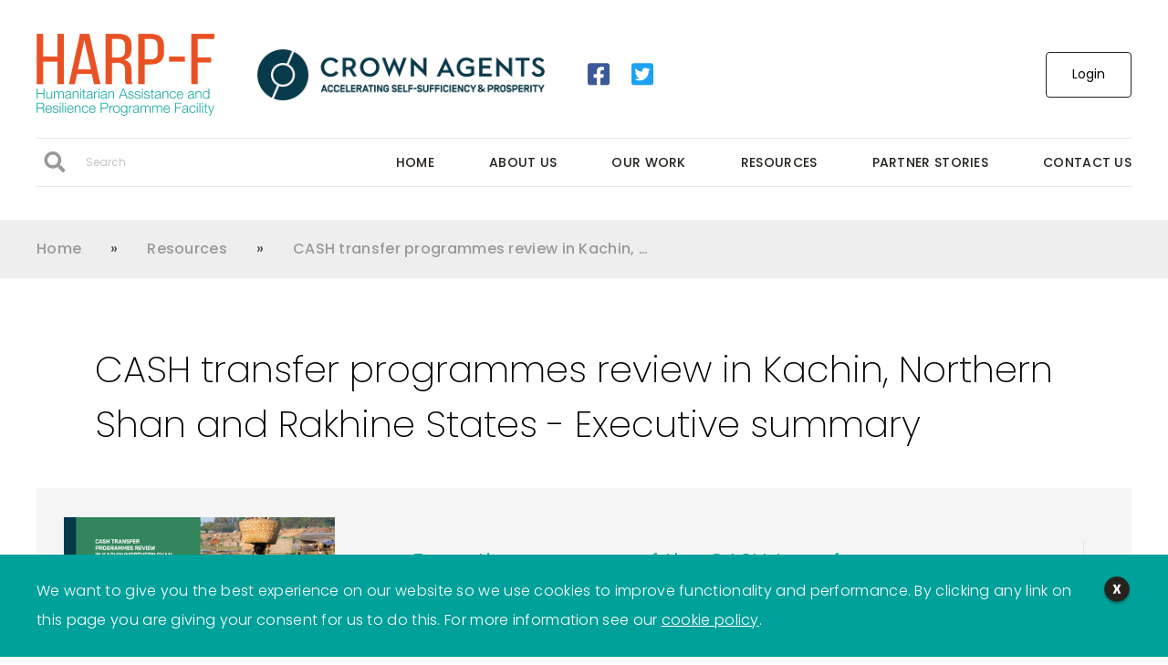

--- FILE ---
content_type: text/html; charset=utf-8
request_url: https://www.harpfacility.com/resources/cash-transfer-programmes-review-kachin-northernS-e/
body_size: 77086
content:

<!doctype html>
<html lang="en-gb">
    <head>
        <meta charset="utf-8">
        <title>CASH transfer programmes review in Kachin, Northern Shan and Rakhine States - Executive summary | HARP-F</title>
        
    <meta name="description" content="Executive summary of the CASH transfer programmes review in Kachin, Northern Shan and Rakhine States.https://www.harpfacility.com/admin/r/32/111/">

        <meta name="viewport" content="width=device-width, initial-scale=1">
        

        
<link rel="apple-touch-icon" sizes="180x180" href="/static/img/favicon/apple-touch-icon.f1f80941e3fa.png">
<link rel="icon" type="image/png" sizes="32x32" href="/static/img/favicon/favicon-32x32.4bb372993dce.png">
<link rel="icon" type="image/png" sizes="16x16" href="/static/img/favicon/favicon-16x16.83db48281fed.png">
<link rel="manifest" href="/static/img/favicon/site.6571de3b9257.webmanifest">
<link rel="mask-icon" href="/static/img/favicon/safari-pinned-tab.518ce59af03a.svg" color="#00a19a">
<link rel="shortcut icon" href="/static/img/favicon/favicon.79f66ca9310e.ico">
<meta name="msapplication-TileColor" content="#00aba9">
<meta name="msapplication-config" content="/static/img/favicon/browserconfig.34044f1fa7af.xml">
<meta name="theme-color" content="#ffffff">


        <script>(function(w,d,s,l,i){w[l]=w[l]||[];w[l].push({'gtm.start':
new Date().getTime(),event:'gtm.js'});var f=d.getElementsByTagName(s)[0],
j=d.createElement(s),dl=l!='dataLayer'?'&l='+l:'';j.async=true;j.src=
'https://www.googletagmanager.com/gtm.js?id='+i+dl;f.parentNode.insertBefore(j,f);
})(window,document,'script','dataLayer','GTM-NCQFCQH');</script>


        <link rel="preconnect" href="https://fonts.gstatic.com">
        <link href="https://fonts.googleapis.com/css2?family=Poppins:ital,wght@0,100;0,200;0,300;0,400;0,500;0,600;0,700;0,800;1,100;1,200;1,300;1,400;1,500;1,600;1,700;1,800&display=swap" rel="stylesheet">
        <link rel="stylesheet" href="/static/dist/css/main.b26a7d03c635.css">

        <meta property="og:url" content="https://www.harpfacility.com/resources/cash-transfer-programmes-review-kachin-northernS-e/" />
        <meta property="og:type" content="website" />
        <meta property="og:title" content="CASH transfer programmes review in Kachin, Northern Shan and Rakhine States - Executive summary | HARP-F" />
        <meta property="og:description" content="Executive summary of the CASH transfer programmes review in Kachin, Northern Shan and Rakhine States.https://www.harpfacility.com/admin/r/32/111/" />
        <meta property="og:image" content="https://www.harpfacility.com/static/img/home/hero.f2818f8a7010.jpg" />
        <meta property="og:image:secure_url" content="/static/img/home/hero.f2818f8a7010.jpg" />

        

        

    </head>

    <body class="no-js">
        <div class="site-menu-overlay"></div>

        <noscript><iframe src="https://www.googletagmanager.com/ns.html?id=GTM-NCQFCQH"
height="0" width="0" style="display:none;visibility:hidden"></iframe></noscript>


        

        
            



<header class="site-header">
    <div class="wrapper">
        <div class="site-header__container">
            <div class="site-header__upper">
                <ul>
                    <li><a href="/" title="Home"><img class="harp" src="/static/img/logo.80e203d6d76b.png" alt="Harp-F Logo" /></a></li>
                    <li><svg class="ca" height="120" viewBox="0 0 674 120" width="674" xmlns="http://www.w3.org/2000/svg" xmlns:xlink="http://www.w3.org/1999/xlink"><image fill="none" height="120" width="674" xlink:href="[data-uri]"/></svg>
</li>
                    
                        
                            <li class="social"><a href="https://www.facebook.com/HARPfacility" title="Harp-F on Facebook (opens in a new window)" target="_blank" rel="noopener noreferrer"><img src="/static/img/social/facebook.51bfaea2ab5d.svg" alt="Facebook icon" /></a></li>
                        
                        
                            <li class="social"><a href="https://twitter.com/HARPfacility" title="Harp-F on Twitter (opens in a new window)" target="_blank" rel="noopener noreferrer"><img src="/static/img/social/twitter.3299caee85c0.svg" alt="Twitter icon" /></a></li>
                        
                    
                </ul>

                <div class="buttons">
                    <div class="buttons__buttons">
                        
                            <a href="/account/" class="btn desktop-only" title="Login">Login</a>
                        
                    </div>
                </div>
            </div>
            <div class="site-header__nav">
                <div class="site-header__nav-closer">
                    <img src="/static/img/nav-closer.9cf1fa14ff6f.svg" alt="Close icon" />
                </div>

                
                    <a href="/account/" class="btn mobile-only" title="Login">Login</a>
                

                <div class="site-header__nav__lower">
                    <form method="get" action="/search/">
                        <input type="text" name="q" title="Search" placeholder="Search" />
                        <button type="submit" aria-label="Search" title="Search">Search</button>
                    </form>

                    <ul>
                        


    <li class="child sibling">
        <a href="/" title="Home">Home</a>
        
    </li>

    <li class="child sibling">
        <a href="/about-us/" title="About us">About us</a>
        
    </li>

    <li class="child has-children ancestor sibling">
        <a href="/our-work/" title="Our work">Our work</a>
        
            <div class="site-header__nav-dropdown">
                <ul>
                    
                        <li class="grandchild has-children">
                            <a href="/our-work/build-locally-rooted-network/" title="Build a locally rooted network">Build a locally rooted network</a>
                        </li>

                        
                            
                                <ul>
                                    <li>
                                        <a href="/our-work/build-locally-rooted-network/remote-partnerships/" title="Remote Partnership">Remote Partnership</a>
                                    </li>
                                </ul>
                            
                        
                    
                        <li class="grandchild has-children">
                            <a href="/our-work/respond-changing-needs/" title="Respond to changing needs">Respond to changing needs</a>
                        </li>

                        
                            
                                <ul>
                                    <li>
                                        <a href="/our-work/respond-changing-needs/provide-immediate-relief/" title="Provide immediate relief">Provide immediate relief</a>
                                    </li>
                                </ul>
                            
                                <ul>
                                    <li>
                                        <a href="/our-work/respond-changing-needs/nutrition/" title="Nutrition">Nutrition</a>
                                    </li>
                                </ul>
                            
                                <ul>
                                    <li>
                                        <a href="/our-work/respond-changing-needs/water-hygiene-and-sanitation-support/" title="Water, Hygiene and Sanitation Support">Water, Hygiene and Sanitation Support</a>
                                    </li>
                                </ul>
                            
                        
                    
                        <li class="grandchild has-children">
                            <a href="/our-work/share-knowledge/" title="Share knowledge">Share knowledge</a>
                        </li>

                        
                            
                                <ul>
                                    <li>
                                        <a href="/our-work/share-knowledge/webinar-series/" title="Webinar series">Webinar series</a>
                                    </li>
                                </ul>
                            
                        
                    
                        <li class="grandchild has-children">
                            <a href="/our-work/build-resilience-empower-local-actors/" title="Build resilience, empower local actors">Build resilience, empower local actors</a>
                        </li>

                        
                            
                                <ul>
                                    <li>
                                        <a href="/our-work/build-resilience-empower-local-actors/training-team-impact/" title="Training team impact">Training team impact</a>
                                    </li>
                                </ul>
                            
                        
                    
                </ul>
            </div>
        
    </li>

    <li class="child">
        <a href="/resources/" title="Resources">Resources</a>
        
    </li>

<li><a href="/resources/?category=5" title="Partner Stories">Partner Stories</a></li>

                        
                            <li><a href="#contact-us" title="Contact Us">Contact Us</a></li>
                        
                    </ul>
                </div>
            </div>
            <div class="site-header__nav-opener">
                <img src="/static/img/nav-opener.a4dbebd30b8e.svg" alt="Hamburger icon" />
            </div>
        </div>
    </div>
</header>

        

        
            <section class="breadcrumb">
                <div class="wrapper">
                    <ul>
                        
    
        


    
        <li><a href="/" title="Home">Home</a></li>
        <li><img src="/static/img/right-chevron.0a2d940f2ace.svg" alt="Chevron icon" /></li>
    

    
        <li><a href="/resources/" title="Resources">Resources</a></li>
        <li><img src="/static/img/right-chevron.0a2d940f2ace.svg" alt="Chevron icon" /></li>
    


        <li>CASH transfer programmes review in Kachin, …</li>
    

                    </ul>
                </div>
            </section>
        

        
    <section class="text-block text-block--less-spacing">
        <div class="wrapper wrapper--mid">
            <div class="text-block__container">
                <h1>CASH transfer programmes review in Kachin, Northern Shan and Rakhine States - Executive summary</h1>
            </div>
        </div>
    </section>

    
        <section class="fixed-image-block">
            <div class="wrapper">
                <div class="fixed-image-block__container">
                    <div class="fixed-image-block__right" data-sticky-container>
                        <div class="fixed-image-block__text">
                            <div class="fixed-image-block__image">
                                <div class="sticky-container" data-margin-top="32" data-sticky-for="850">
                                    <img src="/media/filer_public_thumbnails/filer_public/5c/8b/5c8b0e2b-d478-4323-84fd-f00ffec3988d/cover_2_cash_transfer_programmes_executive_summary_eng.png__594x548_q50_progressive_subject_location-630%2C253_subsampling-2_upscale.png" />
                                    
                                </div>
                            </div>
                            <div class="text">
                                <p class="intro">Executive summary of the CASH transfer programmes review in Kachin, Northern Shan and Rakhine States.https://www.harpfacility.com/admin/r/32/111/</p>
                            </div>
                        </div>
                    </div>
                </div>
            </div>
        </section>
    

    
    
        

<section class="text-block">
    <div class="wrapper wrapper--mid">
        <div class="text-block__container">
            <a rel="license" href="http://creativecommons.org/licenses/by/4.0/"><img alt="Creative Commons Licence" style="border-width:0" src="https://i.creativecommons.org/l/by/4.0/88x31.png" /></a><br />This work is licensed under a <a rel="license" href="http://creativecommons.org/licenses/by/4.0/">Creative Commons Attribution 4.0 International License</a>.
<h3><span class="orange-text"><br></span></h3><h3><span class="orange-text"><a href="https://www.harpfacility.com/resources/cash-transfer-programmes-review-kachin-northern-sh/" target="_blank">See also the full review</a></span><br></h3><h3><span class="orange-text">See also the executive summary in <a href="https://www.harpfacility.com/resources/cash-transfer-programmes-review-kachin-northern-MM" target="_blank">Myanmar language</a></span></h3>
        </div>
    </div>
</section>


    



<section class="resource-cards">
    <div class="wrapper">
        <div class="resource-cards__container">
            <div class="resource-cards__card">
                <div class="resource-cards__background"></div>
                <div class="resource-cards__card-content">
                    <div class="resource-cards__left">
                        <div class="resource-cards__image triangle-clip triangle-clip--grey" style="background-image: url('/media/filer_public_thumbnails/filer_public/5c/8b/5c8b0e2b-d478-4323-84fd-f00ffec3988d/cover_2_cash_transfer_programmes_executive_summary_eng.png__500x500_q50_crop_progressive_subject_location-630%2C253_subsampling-2_upscale.png'); background-position: 60.46% 17.09%;"></div>
                        
                    </div>
            
                    
            
                    <div class="resource-cards__info download">
                        <h2>Download</h2>
                        <p class="intro">Click the button below to download this resource.</p>
                        <div class="resource-cards__download">
                            <div class="button">
                                <a href="/media/filer_public/7a/92/7a92bc3f-e764-4524-b787-4d95db002401/cash_transfer_programme_executive_summary_english.pdf" target="_blank" rel="noopener noreferrer" class="btn btn--grey" title="Download">Download</a>
                            </div>
                            <div class="text">
                                <p>File Type: PDF</p>
                                <p>Last Updated: 17th May 2022</p>
                            </div>
                        </div>
                    </div>
                </div>
            </div>
        </div>
    </div>
</section>





    
    

    <section class="resource-links">
        <div class="wrapper wrapper--thin">
            <ul>
                <li><a href="/resources/cash-transfer-programmes-review-kachin-northern-sh/" title="Previous resource">&laquo; Previous Resource</a></li>
                <li><a href="/resources/breaking-vicious-cycle-poverty-and-malnutrition-my/" title="Next resource">Next Resource &raquo;</a></li>
            </ul>
        </div>
    </section>


        
            



<section class="form-block" id="contact-us">
    <div class="wrapper">
        <div class="form-block__container">
            <div class="form-block__text">
                <h2>Get involved</h2>
                <p><a href="#modal-mailchimp" class="modal-opener" title="Receive updates from HARP-F">Receive our updates</a></p>
                <p><a href="/resources/" title="Visit our knowledge centre">Visit our knowledge centre</a></p>
                
                    <p><a href="/safeguarding/" class="btn btn--orange" title="Report a safeguarding concern">Report a safeguarding concern</a></p>
                
            </div>
            <div class="form-block__form">
                <h2>Contact Us</h2>
                

<form method="POST" action="/contact/">
    <input type="hidden" name="csrfmiddlewaretoken" value="N1JIGJUacnEjI2391PPgMGtFYdPi8NRwhvSPNS12NzbPiznGgqtzTPhbWUDFVNYn">
    <div class="fields">
        
            <div class="field">
                <label for="id_name">Your Name:</label>
                <input type="text" name="name" maxlength="255" placeholder="Your Name" required id="id_name">
                
            </div>
        
            <div class="field">
                <label for="id_email">Email Address:</label>
                <input type="email" name="email" maxlength="254" placeholder="Email Address" required id="id_email">
                
            </div>
        
            <div class="field">
                <label for="id_subject">Subject:</label>
                <input type="text" name="subject" maxlength="255" placeholder="Subject" required id="id_subject">
                
            </div>
        
            <div class="field">
                <label for="id_message">Your Message:</label>
                <textarea name="message" cols="40" rows="10" placeholder="Your Message" required id="id_message">
</textarea>
                
            </div>
        
            <div class="field field--checkbox-input">
                <label for="id_accepted_terms">I have read and agree to the HARP-F Terms and Conditions:</label>
                <input type="checkbox" name="accepted_terms" required id="id_accepted_terms">
                
            </div>
        
        <div class="field field--submit">
            <button type="submit" class="btn" title="Submit">Submit</button>
        </div>
    </div>
</form>
            </div>
        </div>
    </div>
</section>

<div id="modal-mailchimp" class="modal mfp-hide white-popup mailchimp-embed">

    <!-- Begin Mailchimp Signup Form -->
    <div id="mc_embed_signup">
        <form action="https://harpfacility.us1.list-manage.com/subscribe/post?u=91bfbf99cfbf6e48c0edb1c17&amp;id=39d7d58901" method="post" id="mc-embedded-subscribe-form" name="mc-embedded-subscribe-form" class="validate" target="_blank" novalidate>
            <div id="mc_embed_signup_scroll">
                <h2>Subscribe</h2>

                <div class="mc-field-group">
                    <label for="mce-EMAIL">Email Address <span class="asterisk">*</span>
                    </label>
                    <input type="email" value="" name="EMAIL" class="required email" id="mce-EMAIL">
                </div>
                <div class="mc-field-group">
                    <label for="mce-FNAME">First Name <span class="asterisk">*</span>
                    </label>
                    <input type="text" value="" name="FNAME" class="required" id="mce-FNAME">
                </div>
                <div class="mc-field-group">
                    <label for="mce-LNAME">Last Name <span class="asterisk">*</span>
                    </label>
                    <input type="text" value="" name="LNAME" class="required" id="mce-LNAME">
                </div>
                <div class="mc-field-group">
                    <label for="mce-MMERGE6">Organization <span class="asterisk">*</span>
                    </label>
                    <input type="text" value="" name="MMERGE6" class="required" id="mce-MMERGE6">
                </div>
                <div class="mc-field-group">
                    <label for="mce-MMERGE4">Country <span class="asterisk">*</span>
                    </label>
                    <select name="MMERGE4" id="mce-MMERGE4" class="required">
                        <option value="Afghanistan">Afghanistan</option>
                        <option value="Åland Islands">Åland Islands</option>
                        <option value="Albania">Albania</option>
                        <option value="Algeria">Algeria</option>
                        <option value="American Samoa">American Samoa</option>
                        <option value="Andorra">Andorra</option>
                        <option value="Angola">Angola</option>
                        <option value="Anguilla">Anguilla</option>
                        <option value="Antarctica">Antarctica</option>
                        <option value="Antigua and Barbuda">Antigua and Barbuda</option>
                        <option value="Argentina">Argentina</option>
                        <option value="Armenia">Armenia</option>
                        <option value="Aruba">Aruba</option>
                        <option value="Australia">Australia</option>
                        <option value="Austria">Austria</option>
                        <option value="Azerbaijan">Azerbaijan</option>
                        <option value="Bahamas">Bahamas</option>
                        <option value="Bahrain">Bahrain</option>
                        <option value="Bangladesh">Bangladesh</option>
                        <option value="Barbados">Barbados</option>
                        <option value="Belarus">Belarus</option>
                        <option value="Belgium">Belgium</option>
                        <option value="Belize">Belize</option>
                        <option value="Benin">Benin</option>
                        <option value="Bermuda">Bermuda</option>
                        <option value="Bhutan">Bhutan</option>
                        <option value="Bolivia (Plurinational State of)">Bolivia (Plurinational State of)</option>
                        <option value="Bonaire, Sint Eustatius and Saba">Bonaire, Sint Eustatius and Saba</option>
                        <option value="Bosnia and Herzegovina">Bosnia and Herzegovina</option>
                        <option value="Botswana">Botswana</option>
                        <option value="Bouvet Island">Bouvet Island</option>
                        <option value="Brazil">Brazil</option>
                        <option value="British Indian Ocean Territory">British Indian Ocean Territory</option>
                        <option value="Brunei Darussalam">Brunei Darussalam</option>
                        <option value="Bulgaria">Bulgaria</option>
                        <option value="Burkina Faso">Burkina Faso</option>
                        <option value="Burundi">Burundi</option>
                        <option value="Cabo Verde">Cabo Verde</option>
                        <option value="Cambodia">Cambodia</option>
                        <option value="Cameroon">Cameroon</option>
                        <option value="Canada">Canada</option>
                        <option value="Cayman Islands">Cayman Islands</option>
                        <option value="Central African Republic">Central African Republic</option>
                        <option value="Chad">Chad</option>
                        <option value="Chile">Chile</option>
                        <option value="China">China</option>
                        <option value="Christmas Island">Christmas Island</option>
                        <option value="Cocos (Keeling) Islands">Cocos (Keeling) Islands</option>
                        <option value="Colombia">Colombia</option>
                        <option value="Comoros">Comoros</option>
                        <option value="Congo (the Democratic Republic of the)">Congo (the Democratic Republic of the)</option>
                        <option value="Congo">Congo</option>
                        <option value="Cook Islands">Cook Islands</option>
                        <option value="Costa Rica">Costa Rica</option>
                        <option value="Côte d'Ivoire">Côte d'Ivoire</option>
                        <option value="Croatia">Croatia</option>
                        <option value="Cuba">Cuba</option>
                        <option value="Curaçao">Curaçao</option>
                        <option value="Cyprus">Cyprus</option>
                        <option value="Czech Republic">Czech Republic</option>
                        <option value="Denmark">Denmark</option>
                        <option value="Djibouti">Djibouti</option>
                        <option value="Dominica">Dominica</option>
                        <option value="Dominican Republic">Dominican Republic</option>
                        <option value="Ecuador">Ecuador</option>
                        <option value="Egypt">Egypt</option>
                        <option value="El Salvador">El Salvador</option>
                        <option value="Equatorial Guinea">Equatorial Guinea</option>
                        <option value="Eritrea">Eritrea</option>
                        <option value="Estonia">Estonia</option>
                        <option value="Ethiopia">Ethiopia</option>
                        <option value="Falkland Islands [Malvinas]">Falkland Islands [Malvinas]</option>
                        <option value="Faroe Islands">Faroe Islands</option>
                        <option value="Fiji">Fiji</option>
                        <option value="Finland">Finland</option>
                        <option value="France">France</option>
                        <option value="French Guiana">French Guiana</option>
                        <option value="French Polynesia">French Polynesia</option>
                        <option value="French Southern Territories">French Southern Territories</option>
                        <option value="Gabon">Gabon</option>
                        <option value="Gambia">Gambia</option>
                        <option value="Georgia">Georgia</option>
                        <option value="Germany">Germany</option>
                        <option value="Ghana">Ghana</option>
                        <option value="Gibraltar">Gibraltar</option>
                        <option value="Greece">Greece</option>
                        <option value="Greenland">Greenland</option>
                        <option value="Grenada">Grenada</option>
                        <option value="Guadeloupe">Guadeloupe</option>
                        <option value="Guam">Guam</option>
                        <option value="Guatemala">Guatemala</option>
                        <option value="Guernsey">Guernsey</option>
                        <option value="Guinea">Guinea</option>
                        <option value="Guinea-Bissau">Guinea-Bissau</option>
                        <option value="Guyana">Guyana</option>
                        <option value="Haiti">Haiti</option>
                        <option value="Heard Island and McDonald Islands">Heard Island and McDonald Islands</option>
                        <option value="Holy See">Holy See</option>
                        <option value="Honduras">Honduras</option>
                        <option value="Hong Kong">Hong Kong</option>
                        <option value="Hungary">Hungary</option>
                        <option value="Iceland">Iceland</option>
                        <option value="India">India</option>
                        <option value="Indonesia">Indonesia</option>
                        <option value="Iran (Islamic Republic of)">Iran (Islamic Republic of)</option>
                        <option value="Iraq">Iraq</option>
                        <option value="Ireland">Ireland</option>
                        <option value="Isle of Man">Isle of Man</option>
                        <option value="Israel">Israel</option>
                        <option value="Italy">Italy</option>
                        <option value="Jamaica">Jamaica</option>
                        <option value="Japan">Japan</option>
                        <option value="Jersey">Jersey</option>
                        <option value="Jordan">Jordan</option>
                        <option value="Kazakhstan">Kazakhstan</option>
                        <option value="Kenya">Kenya</option>
                        <option value="Kiribati">Kiribati</option>
                        <option value="Korea (the Democratic People's Republic of)">Korea (the Democratic People's Republic of)</option>
                        <option value="Korea (the Republic of)">Korea (the Republic of)</option>
                        <option value="Kuwait">Kuwait</option>
                        <option value="Kyrgyzstan">Kyrgyzstan</option>
                        <option value="Lao People's Democratic Republic">Lao People's Democratic Republic</option>
                        <option value="Latvia">Latvia</option>
                        <option value="Lebanon">Lebanon</option>
                        <option value="Lesotho">Lesotho</option>
                        <option value="Liberia">Liberia</option>
                        <option value="Libya">Libya</option>
                        <option value="Liechtenstein">Liechtenstein</option>
                        <option value="Lithuania">Lithuania</option>
                        <option value="Luxembourg">Luxembourg</option>
                        <option value="Macao">Macao</option>
                        <option value="Macedonia (the former Yugoslav Republic of)">Macedonia (the former Yugoslav Republic of)</option>
                        <option value="Madagascar">Madagascar</option>
                        <option value="Malawi">Malawi</option>
                        <option value="Malaysia">Malaysia</option>
                        <option value="Maldives">Maldives</option>
                        <option value="Mali">Mali</option>
                        <option value="Malta">Malta</option>
                        <option value="Marshall Islands">Marshall Islands</option>
                        <option value="Martinique">Martinique</option>
                        <option value="Mauritania">Mauritania</option>
                        <option value="Mauritius">Mauritius</option>
                        <option value="Mayotte">Mayotte</option>
                        <option value="Mexico">Mexico</option>
                        <option value="Micronesia (Federated States of)">Micronesia (Federated States of)</option>
                        <option value="Moldova (the Republic of)">Moldova (the Republic of)</option>
                        <option value="Monaco">Monaco</option>
                        <option value="Mongolia">Mongolia</option>
                        <option value="Montenegro">Montenegro</option>
                        <option value="Montserrat">Montserrat</option>
                        <option value="Morocco">Morocco</option>
                        <option value="Mozambique">Mozambique</option>
                        <option value="Myanmar">Myanmar</option>
                        <option value="Namibia">Namibia</option>
                        <option value="Nauru">Nauru</option>
                        <option value="Nepal">Nepal</option>
                        <option value="Netherlands">Netherlands</option>
                        <option value="New Caledonia">New Caledonia</option>
                        <option value="New Zealand">New Zealand</option>
                        <option value="Nicaragua">Nicaragua</option>
                        <option value="Niger">Niger</option>
                        <option value="Nigeria">Nigeria</option>
                        <option value="Niue">Niue</option>
                        <option value="Norfolk Island">Norfolk Island</option>
                        <option value="Northern Mariana Islands">Northern Mariana Islands</option>
                        <option value="Norway">Norway</option>
                        <option value="Oman">Oman</option>
                        <option value="Pakistan">Pakistan</option>
                        <option value="Palau">Palau</option>
                        <option value="Palestine, State of">Palestine, State of</option>
                        <option value="Panama">Panama</option>
                        <option value="Papua New Guinea">Papua New Guinea</option>
                        <option value="Paraguay">Paraguay</option>
                        <option value="Peru">Peru</option>
                        <option value="Philippines">Philippines</option>
                        <option value="Pitcairn">Pitcairn</option>
                        <option value="Poland">Poland</option>
                        <option value="Portugal">Portugal</option>
                        <option value="Puerto Rico">Puerto Rico</option>
                        <option value="Qatar">Qatar</option>
                        <option value="Réunion">Réunion</option>
                        <option value="Romania">Romania</option>
                        <option value="Russian Federation">Russian Federation</option>
                        <option value="Rwanda">Rwanda</option>
                        <option value="Saint Barthélemy">Saint Barthélemy</option>
                        <option value="Saint Helena, Ascension and Tristan da Cunha">Saint Helena, Ascension and Tristan da Cunha</option>
                        <option value="Saint Kitts and Nevis">Saint Kitts and Nevis</option>
                        <option value="Saint Lucia">Saint Lucia</option>
                        <option value="Saint Martin (French part)">Saint Martin (French part)</option>
                        <option value="Saint Pierre and Miquelon">Saint Pierre and Miquelon</option>
                        <option value="Saint Vincent and the Grenadines">Saint Vincent and the Grenadines</option>
                        <option value="Samoa">Samoa</option>
                        <option value="San Marino">San Marino</option>
                        <option value="Sao Tome and Principe">Sao Tome and Principe</option>
                        <option value="Saudi Arabia">Saudi Arabia</option>
                        <option value="Senegal">Senegal</option>
                        <option value="Serbia">Serbia</option>
                        <option value="Seychelles">Seychelles</option>
                        <option value="Sierra Leone">Sierra Leone</option>
                        <option value="Singapore">Singapore</option>
                        <option value="Sint Maarten (Dutch part)">Sint Maarten (Dutch part)</option>
                        <option value="Slovakia">Slovakia</option>
                        <option value="Slovenia">Slovenia</option>
                        <option value="Solomon Islands">Solomon Islands</option>
                        <option value="Somalia">Somalia</option>
                        <option value="South Africa">South Africa</option>
                        <option value="South Georgia and the South Sandwich Islands">South Georgia and the South Sandwich Islands</option>
                        <option value="South Sudan">South Sudan</option>
                        <option value="Spain">Spain</option>
                        <option value="Sri Lanka">Sri Lanka</option>
                        <option value="Sudan">Sudan</option>
                        <option value="Suriname">Suriname</option>
                        <option value="Svalbard and Jan Mayen">Svalbard and Jan Mayen</option>
                        <option value="Swaziland">Swaziland</option>
                        <option value="Sweden">Sweden</option>
                        <option value="Switzerland">Switzerland</option>
                        <option value="Syrian Arab Republic">Syrian Arab Republic</option>
                        <option value="Taiwan (Province of China)">Taiwan (Province of China)</option>
                        <option value="Tajikistan">Tajikistan</option>
                        <option value="Tanzania, United Republic of">Tanzania, United Republic of</option>
                        <option value="Thailand">Thailand</option>
                        <option value="Timor-Leste">Timor-Leste</option>
                        <option value="Togo">Togo</option>
                        <option value="Tokelau">Tokelau</option>
                        <option value="Tonga">Tonga</option>
                        <option value="Trinidad and Tobago">Trinidad and Tobago</option>
                        <option value="Tunisia">Tunisia</option>
                        <option value="Turkey">Turkey</option>
                        <option value="Turkmenistan">Turkmenistan</option>
                        <option value="Turks and Caicos Islands">Turks and Caicos Islands</option>
                        <option value="Tuvalu">Tuvalu</option>
                        <option value="Uganda">Uganda</option>
                        <option value="Ukraine">Ukraine</option>
                        <option value="United Arab Emirates">United Arab Emirates</option>
                        <option value="United Kingdom of Great Britain and Northern Ireland">United Kingdom of Great Britain and Northern Ireland</option>
                        <option value="United States Minor Outlying Islands">United States Minor Outlying Islands</option>
                        <option value="United States of America">United States of America</option>
                        <option value="Uruguay">Uruguay</option>
                        <option value="Uzbekistan">Uzbekistan</option>
                        <option value="Vanuatu">Vanuatu</option>
                        <option value="Venezuela (Bolivarian Republic of)">Venezuela (Bolivarian Republic of)</option>
                        <option value="Vietnam">Vietnam</option>
                        <option value="Virgin Islands (British)">Virgin Islands (British)</option>
                        <option value="Virgin Islands (U.S.)">Virgin Islands (U.S.)</option>
                        <option value="Wallis and Futuna">Wallis and Futuna</option>
                        <option value="Western Sahara">Western Sahara</option>
                        <option value="Yemen">Yemen</option>
                        <option value="Zambia">Zambia</option>
                        <option value="Zimbabwe">Zimbabwe</option>
                    </select>
                </div>

                <div id="mce-responses" class="clear foot">
                    <div class="response" id="mce-error-response" style="display:none"></div>
                    <div class="response" id="mce-success-response" style="display:none"></div>
                </div> <!-- real people should not fill this in and expect good things - do not remove this or risk form bot signups-->
                <div style="position: absolute; left: -5000px;" aria-hidden="true"><input type="text" name="b_91bfbf99cfbf6e48c0edb1c17_39d7d58901" tabindex="-1" value=""></div>
                <div class="optionalParent">
                    <div class="clear foot">
                        <input type="submit" value="Subscribe" name="subscribe" id="mc-embedded-subscribe" class="button">
                    </div>
                </div>
            </div>
        </form>
    </div>

    <script type='text/javascript' src='//s3.amazonaws.com/downloads.mailchimp.com/js/mc-validate.js'></script>
    <script type='text/javascript'>(function ($) { window.fnames = new Array(); window.ftypes = new Array(); fnames[1] = 'FNAME'; ftypes[1] = 'text'; fnames[2] = 'LNAME'; ftypes[2] = 'text'; fnames[6] = 'MMERGE6'; ftypes[6] = 'text'; fnames[3] = 'MMERGE3'; ftypes[3] = 'text'; fnames[0] = 'EMAIL'; ftypes[0] = 'email'; fnames[4] = 'MMERGE4'; ftypes[4] = 'text'; }(jQuery)); var $mcj = jQuery.noConflict(true);</script>
    <!--End mc_embed_signup-->
</div>
        

        





<footer class="site-footer">
    <div class="wrapper">
        <div class="site-footer__upper">
            <ul>
                <li><span>Supported by</span><svg class="uka" height="429" viewBox="0 0 389 429" width="389" xmlns="http://www.w3.org/2000/svg"><g fill="none" fill-rule="evenodd"><g fill-rule="nonzero"><g fill="#004a90" transform="translate(0 387)"><path d="m16.8379277 41.4298342h-12.49041351c-2.82941032 0-4.27849806-1.3901713-4.27849806-4.2402878l-.06901613-32.94925858c0-2.85011655 1.44908774-4.24028782 4.34751419-4.24028782h4.20948194l-.06901613 2.50251053h-4.14046581c-.62114516 0-1.10400709.20856362-1.31105548.55616963-.13803226.27783202-.27606452.76448044-.27606452 1.39017128v32.60165256c0 1.1818604.55212904 1.7380301 1.58712 1.7380301h12.55942971c.9662258 0 1.4493387-.3476061 1.4493387-1.1123393v-16.1966709h2.691378v16.1271497c0 2.5720317-1.3803225 3.8231606-4.2097329 3.8231606z"/><path d="m12.7662271 29.0565767c-2.4843297 0-4.41653033-.7647332-6.00365033-2.3634681-1.51835483-1.5987349-2.27728129-3.614597-2.27728129-6.0475863 0-3.1977226 1.58712-5.6999803 4.76161097-7.4380104l.41384581.2085636.41409674.8342545v.1390424l.0690162.0695212c.7591774.973044 1.6561361 1.4596924 2.691378 1.4596924 1.2420394 0 2.2082652-.695212 2.8294103-2.0853833l.3450807-.7647332h.4138458l.7591774.4171272c2.7603942 1.5292137 4.0714497 3.962203 4.0714497 7.1599256 0 2.5025105-.7589265 4.5183726-2.3462974 6.1171075-1.6561362 1.5294665-3.7263691 2.2939469-6.1416826 2.2939469zm3.6573529-12.929427c-.6899103 1.1120864-1.7941684 1.7377772-3.3812884 1.8072985-1.8631845.1390424-3.24350708-.4171273-4.07144966-1.6682561-1.38032259 1.1120864-2.00121678 2.5720317-2.00121678 4.3793302 0 1.6682561.55187807 3.0584274 1.65613613 4.1707666 1.1040071 1.1120865 2.48432971 1.6682561 4.14046581 1.6682561 1.7251523 0 3.1054748-.5561696 4.2094819-1.6682561 1.1042581-1.1123392 1.6561362-2.5025105 1.6561362-4.2402878-.0690162-1.7377773-.7589265-3.2672438-2.2082652-4.4488514z"/><path d="m12.5596806 12.5120471c-1.7251522 0-3.17449092-.6256909-4.34751415-1.8072985-1.17327419-1.1818605-1.79416839-2.71107418-1.79416839-4.44885147s.6208942-3.19772257 1.79416839-4.37933024c1.17302323-1.18186046 2.62236195-1.80755129 4.41653035-1.80755129 1.7251522 0 3.17424.62569083 4.3475142 1.80755129 1.1730232 1.18160767 1.7251522 2.64155295 1.7251522 4.37933024 0 1.66825608-.6211451 3.12794856-1.7941684 4.37933027-1.1732742 1.2511288-2.6223619 1.8768197-4.3475142 1.8768197zm0-9.94052097c-1.104258 0-2.0012167.34760602-2.62236189 1.04281806-.69016129.69495923-1.03524194 1.59873488-1.03524194 2.71107414 0 1.04256525.34508065 1.8768197 1.03524194 2.57203174.69016129.69495923 1.51810389 1.04256525 2.55334579 1.04256525 1.1040071 0 1.9322007-.34760602 2.622362-.97329685.6899103-.69495924 1.0349909-1.52921368 1.0349909-2.64130014 0-1.04281806-.3450806-1.9463409-.9659748-2.64155294-.6901613-.76473324-1.5183549-1.11233926-2.622362-1.11233926z"/><path d="m45.4073426 28.9868027c-1.1042581 0-2.3462974-.2780848-3.5885878-.8340016l.9662258-2.2941997c1.1730233.347606 2.0012168.5561696 2.622362.5561696 1.7251522 0 3.1052239-.5561696 4.2094819-1.5987349 1.1040071-1.1123392 1.6561361-2.5025105 1.6561361-4.1707666 0-1.6685089-.552129-3.0586802-1.7251522-4.1707666-1.1042581-1.1123393-2.5533458-1.6685089-4.2094819-1.6685089-1.7254033 0-3.1054749.5561696-4.1404659 1.6685089-1.104258 1.1120864-1.5873709 2.5022577-1.5873709 4.1707666v.2780848l-.0690162.0695212c-.1380322 2.4327365-.9659748 4.3793302-2.4843296 5.8390227-1.5181039 1.4596925-3.5193207 2.1549045-5.9346342 2.1549045-2.4843297 0-4.4855465-.7647332-6.0726665-2.3634681-1.58712-1.5292137-2.3462974-3.5450758-2.3462974-6.0475863s.7591774-4.5183727 2.3462974-6.0478391c1.5181039-1.5292137 3.5883368-2.2936942 6.0726665-2.2936942 3.0364587 0 5.3827561 1.3206501 7.1079084 3.8926819 1.7251522-2.5720318 4.0714496-3.8926819 7.1079084-3.8926819 2.4843296 0 4.4855464.7644805 6.0726664 2.2936942 1.58712 1.5294664 2.3462974 3.5453286 2.3462974 6.0478391s-.7591774 4.4488514-2.3462974 6.0475863c-1.5181039 1.5987349-3.5193206 2.3634681-6.0036503 2.3634681zm-14.2158168-14.2503299c-1.7251523 0-3.1054748.5561696-4.2094819 1.6685089-1.1042581 1.1120864-1.6561362 2.5025105-1.6561362 4.1707666s.5518781 3.0584273 1.6561362 4.1707666c1.1040071 1.1120865 2.4843296 1.6682561 4.2094819 1.6682561 1.6561361 0 3.0364587-.5561696 4.1404658-1.6682561 1.1042581-1.1123393 1.6561361-2.5025105 1.6561361-4.1707666s-.551878-3.0586802-1.6561361-4.1707666c-1.1040071-1.1123393-2.4843297-1.6685089-4.1404658-1.6685089z"/><path d="m45.4768606 12.5120471c-1.7251522 0-3.17424-.6256909-4.3475141-1.8072985-1.1730233-1.1818605-1.7941684-2.71107418-1.7941684-4.44885147s.6211451-3.19772257 1.7941684-4.37933024c1.1732741-1.18186046 2.6223619-1.80755129 4.4165303-1.80755129 1.7251522 0 3.1744909.62569083 4.3475142 1.80755129 1.1732742 1.18160767 1.7251522 2.64155295 1.7251522 4.37933024 0 1.66825608-.6208942 3.12794856-1.7941684 4.37933027-1.2420393 1.2511288-2.6911271 1.8768197-4.3475142 1.8768197zm0-9.94052097c-1.1040071 0-2.0012167.34760602-2.6223619 1.04281806-.6899103.69495923-1.034991 1.59873488-1.034991 2.71107414 0 1.04256525.3450807 1.8768197 1.034991 2.57203174.6901613.69495923 1.5183548 1.04256525 2.5533458 1.04256525 1.1042581 0 1.9322007-.34760602 2.622362-.97329685.6901612-.69495924 1.0352419-1.52921368 1.0352419-2.64130014 0-1.04281806-.3450807-1.9463409-.9662258-2.64155294-.6901613-.76473324-1.58712-1.11233926-2.622362-1.11233926z"/><path d="m65.2824819 29.1253395.0690162 12.2344679h-2.5533458v-12.3039891c-2.2082652.0695212-3.7263691-.0695212-4.4855465-.347606-1.58712-.4863956-2.4153135-1.4596925-2.5533458-2.9889061-.2760645-3.1977226 1.3113065-4.7964575 4.8306271-4.7964575 1.2420394 0 2.2772813.347606 3.1054748.9732969.8279426.625438 1.3800716 1.5292136 1.5181039 2.7108213v1.8768197c2.8984265 0 4.3475142-.5559168 4.3475142-1.7377773 0-.973044-1.0352419-1.9463409-3.1054748-2.9889062-1.034991-.4171272-2.622111-1.1818604-4.8303762-2.2939469-1.8634355-.9037756-2.7603942-2.1549045-2.7603942-3.8234134 0-2.3634681 1.6561362-3.5450758 4.9686594-3.5450758.9659748 0 1.8631845.1390424 2.6911271.4171273 1.5183548.5559168 2.2772813 1.4596924 2.2772813 2.6413001 0 .2085636-.1380323.4171272-.4140968.695212h-2.4840787c.2067974-.2085636.2758135-.4171272.2758135-.5561696 0-.0692684-.0690161-.2083108-.1377812-.3473532-.2070484-.1390424-.9662259-.2085636-2.2082652-.347606-.2760645 0-.4831129 0-.6901613 0-1.1732742 0-1.7941684.347606-1.7941684 1.1120864 0 .6952121.7589265 1.3209029 2.2082652 1.9463409 1.1730232.4866485 2.2082651.9037757 3.1052238 1.3209029 3.72662 1.6682561 5.5898046 3.614597 5.5898046 5.8390227.0690161 2.8501166-2.2772813 4.2402878-6.9698762 4.309809zm-2.8984264-4.9354998c-.4140968-.3473532-.9659749-.5559169-1.7941684-.5559169-.6211452 0-1.1732742.1390425-1.58712.4863957-.4831129.347606-.7591774.8342544-.6901613 1.4599452.0690161.7647333 1.58712 1.1120865 4.4855465.9730441 0-1.3206501-.1380323-2.0853833-.4140968-2.3634681z"/><path d="m67.7660587 5.9077855c-.0690161 0-.0690161 0-.2070484 0-.0690161 0-.0690161 0-.0690161-.0695212-.0690161-.97304405-.4140968-1.8072985-1.1040071-2.36321533-.6211452-.62569083-1.4493387-.90377565-2.4843297-.90377565-1.104258 0-2.0012168.34760602-2.6223619 1.04256526-.6901613.69521204-1.035242 1.59898769-1.035242 2.71107414 0 1.04281806.3450807 1.8768197 1.035242 2.57203174s1.5181039 1.04281806 2.5533458 1.04281806c.2070484 0 .552129-.00025281 1.034991-.06952121v2.64130019c-.3448297.0695212-.6208942.0695212-.8969588.0695212-1.7251522 0-3.1744909-.6254381-4.3475141-1.8072985-1.1732742-1.1816077-1.7941684-2.71107419-1.7941684-4.44885148s.6208942-3.19746977 1.7941684-4.37933023c1.1730232-1.18160766 2.6223619-1.80729849 4.4165303-1.80729849 1.58712 0 2.8981755.48664842 3.9334174 1.39017127 1.0352419.90377565 1.7251523 2.22442571 2.0702329 3.8234134-.7591774.20831081-1.5181039.41687442-2.2772813.55591683z"/><path d="m95.1619484 6.53423475h-2.62186v-2.36346813c0-1.11208646-.3448297-1.59873488-1.1040071-1.59873488h-12.9735265c-.6211451 0-1.104258.20856361-1.3113064.55616963-.1380323.27783201-.2758136.76448044-.2758136 1.39017127v32.60165256c0 1.1818604.5518781 1.7380301 1.58712 1.7380301h12.5594297c.9662258 0 1.4493387-.3476061 1.4493387-1.1123393v-15.2928952h2.6906252v15.223374c0 2.5025105-1.3803226 3.7536394-4.20898 3.7536394h-12.4904136c-2.8294103 0-4.278498-1.3901713-4.278498-4.2402878l-.0690162-32.94925858c0-2.85011655 1.4490878-4.24028782 4.3475142-4.24028782h13.3186071c2.3467994 0 3.5188187 1.25112886 3.4510575 3.7536394z"/><path d="m86.8127535 29.0565767c-2.4843296 0-4.4855464-.7644804-6.0726664-2.2939469-1.587371-1.5292137-2.3462974-3.5450758-2.3462974-6.1171075 0-3.4758074 1.58712-5.9780651 4.8306271-7.5770528l1.58712 1.9463409c-2.622362 1.5989877-3.9334174 3.4758074-3.9334174 5.6307119 0 1.7377773.551878 3.1282014 1.6561361 4.2402878 1.1040071 1.1123393 2.4843297 1.6682561 4.2094819 1.6682561 1.6561361 0 3.0364587-.5559168 4.1404658-1.6682561 1.1042581-1.1120864 1.6561362-2.5025105 1.6561362-4.1707666 0-2.0853833-1.3110555-3.962203-3.9334175-5.6307119l1.7251523-1.8768197.7591774.347606c2.6226129 1.3209029 3.9326645 3.6841182 3.9326645 7.0904044 0 2.5025105-.7579226 4.5183726-2.2765284 6.0475863-1.5181038 1.5292137-3.5193206 2.3634681-5.9346342 2.3634681z"/><path d="m99.4409484 23.2870752.2083032-.1390424v.3476061c1.5861164 2.0158621 3.3805354 3.0586801 5.3129874 3.0586801 1.656387 0 3.036709-.4866484 4.140967-1.4596925 1.104259-.9732968 1.656388-2.2939469 1.656388-3.9624558v-.9035228c0-1.5989877-.552129-2.9196378-1.656388-3.8926818-1.104258-.9732969-2.48458-1.4599453-4.140967-1.4599453-2.208516 0-4.070697 1.3209029-5.6593229 3.962203l-2.2085161-1.2511289.6224-1.1123392c1.5183548-2.7108214 3.932665-4.1012454 7.245439-4.1012454 2.48458 0 4.484793.7647332 6.003148 2.3634681 1.588626 1.5987349 2.346548 3.6148498 2.346548 6.1173603v.4863956c0 1.6682561.55213 2.989159 1.656388 3.962203 1.104258.9732969 2.48458 1.4599453 4.140967 1.4599453 1.724149 0 3.104471-.5561696 4.208729-1.6682561 1.104258-1.1123392 1.656387-2.5025105 1.656387-4.2402878 0-1.6685089-.552129-3.0586802-1.656387-4.1710194-1.104258-1.1120865-2.552342-1.6682561-4.208729-1.6682561-.690161 0-1.794419.2780848-3.245013.8342544l-.828193-2.3634681 1.174529-.4171272c.757922-.2780848 1.794419-.4866484 2.898677-.4866484 2.484581 0 4.484794.7647332 6.003149 2.3634681 1.586116 1.5987349 2.346548 3.5450758 2.346548 6.0475863 0 2.5025106-.760432 4.4488515-2.346548 6.0478391-1.586116 1.5987349-3.588839 2.3634682-6.003149 2.3634682-3.10698 0-5.453529-1.3209029-7.107406-3.9624558-1.656387 2.6415529-4.073207 3.8929346-7.039645 3.8929346-1.932452 0-3.6566-.6256909-5.3129874-1.8075513v9.8014785c0 1.1818605.5521294 1.7377773 1.5861164 1.7377773h22.082651c1.036497 0 1.518355-.347606 1.518355-1.1120865v-2.2244257h2.622613v2.2244257c0 2.5025106-1.380322 3.7536394-4.208729 3.7536394h-22.01489c-2.8284067 0-4.2790003-1.3901713-4.2790003-4.2402878v-12.0259042l1.7944194-1.2511289z"/><path d="m122.971684 5.9077855c-.067761 0-.067761 0-.205794 0-.070271 0-.070271 0-.070271-.0695212-.067761-.97304405-.414096-1.8072985-1.101748-2.36321533-.6224-.62569083-1.450594-.90377565-2.484581-.90377565-1.104258 0-2.002722.34760602-2.622613 1.04256526-.690161.69521204-1.036496 1.59898769-1.036496 2.71107414 0 1.04281806.346335 1.8768197 1.036496 2.57203174.690162.69521204 1.518355 1.04281806 2.552342 1.04281806.208304 0 .552129-.00025281 1.036497-.06952121v2.64130019c-.346335.0695212-.6224.0695212-.898464.0695212-1.724149 0-3.174742-.6254381-4.346762-1.8072985-1.174529-1.1816077-1.794419-2.71107419-1.794419-4.44885148s.61989-3.19746977 1.794419-4.37933023c1.17202-1.18160766 2.622613-1.80729849 4.417033-1.80729849 1.586116 0 2.898677.48664842 3.932664 1.39017127 1.033987.90377565 1.724148 2.22442571 2.070484 3.8234134-.760432.20831081-1.518355.41687442-2.278787.55591683z"/><path d="m151.955948 29.1258451c-3.036709 0-5.451019-1.32065-7.107406-3.8926818-1.724148 2.5720318-4.070697 3.8231606-7.107407 3.8231606-2.760645 0-5.245225-1.3901712-7.453741-4.2402878l2.070483-1.5292137c1.724149 2.1549045 3.518568 3.266991 5.383258 3.266991 1.656388 0 3.03671-.4863956 4.140968-1.4596925 1.104258-.973044 1.656387-2.2939469 1.656387-3.962203v-.9037756c0-1.5987349-.552129-2.919385-1.726658-3.8926818-1.104258-.9035229-2.48458-1.3901713-4.070697-1.3901713-2.208516 0-4.073206 1.3206501-5.659322 3.962203l-2.208516-1.2513817.6224-1.1120864c1.586116-2.7110742 3.932664-4.1012454 7.175168-4.1012454 2.48458 0 4.487303.7644804 6.073419 2.2939469 1.586116 1.5292137 2.346548 3.5450758 2.346548 6.0475863v.4866484c0 1.6682561.552129 2.9889062 1.724149 4.0317242 1.104258.9732969 2.416819 1.4596925 4.140967 1.4596925 1.726658 0 3.106981-.5559168 4.208729-1.6682561 1.104258-1.1120864 1.656388-2.5025105 1.656388-4.2402878 0-1.6682561-.55213-3.0586802-1.724149-4.1707666-1.104258-1.1123393-2.552342-1.6682561-4.208729-1.6682561-.690161 0-1.794419.2780848-3.245013.8340016l-.828193-2.4329893 1.174529-.4171272c.828193-.277832 1.794419-.4863956 2.898677-.4863956 2.552342 0 4.552555.7644804 6.07091 2.2244257 1.518355 1.5292137 2.278787 3.5450758 2.278787 6.0475863s-.760432 4.5183726-2.346549 6.1171075c-1.450593 1.3904241-3.450806 2.2244257-5.935387 2.2244257z"/><path d="m148.98951 41.4293286v-12.5122999h2.414309v12.5122999zm5.107193 0c-.760432 0-1.104258-.4866484-1.104258-1.4596925v-11.0526074h2.484581v10.0097894h2.276277v2.5025105z"/><path d="m170.587794 29.0565767c-2.484581 0-4.484794-.7644804-6.07091-2.2939469-1.588626-1.5292137-2.346549-3.5450758-2.346549-6.1171075 0-3.4758074 1.586117-5.9780651 4.82862-7.5770528l1.588626 1.9463409c-2.622613 1.5989877-3.932665 3.4758074-3.932665 5.6307119 0 1.3206501.343826 2.4329893 1.104258 3.4755546 1.310052-1.4596925 2.896168-2.2244257 4.760858-2.2939469 1.79442-.0695212 3.450807.6256908 4.969162 1.8770725.552129-.9732969.828193-1.9465937.828193-3.0586802 0-2.0853833-1.312561-3.962203-3.935174-5.6307119l1.726658-1.8768197.757923.347606c2.622612 1.3206501 3.932664 3.6841182 3.932664 7.0904044 0 2.5025105-.757923 4.5183726-2.276277 6.0475863-1.518355 1.5294665-3.518568 2.4329893-5.935387 2.4329893zm.070271-5.1440634c-1.312562.2085636-2.41682.7647332-3.245013 1.6685089.966225.625438 2.070483.9035228 3.174742.9035228 1.24229 0 2.416819-.4168744 3.521077-1.2511289-.966226-.7647332-2.070484-1.1818604-3.450806-1.3209028z"/><path d="m181.630374 41.3605658c-.138032 0-.414097 0-.690161-.0695212l-4.279-.9035228c-1.310052-.2780849-1.932452-.9037757-2.000213-1.8768197v-1.3209029-11.8170878h2.484581v12.4427786l3.448296.8342545v-26.2762342h2.554852v27.6664054c0 .8342545-.552129 1.3206501-1.518355 1.3206501z"/><path d="m189.219639 28.9868027c-.481858 0-1.239781-.1390424-2.276278-.347606v-2.5717789c.966226.2780848 1.724149.4171272 2.276278.4171272 1.726658 0 3.10698-.5561696 4.140967-1.5989877 1.104259-1.1120864 1.588626-2.5025105 1.588626-4.1707666s-.552129-3.0586802-1.656387-4.1707666c-1.104258-1.1123393-2.48458-1.6682561-4.140968-1.6682561-2.690374 0-4.555064 1.4596925-5.589051 4.4488514 0 .1390424-.138032.5559169-.414097 1.1120865l-2.278787-1.3206501.208303-.6256908c1.17202-4.0317242 3.864903-6.0475863 8.073632-6.0475863 2.41431 0 4.417033.7644804 5.935388 2.3634681 1.586116 1.5987349 2.346548 3.5450758 2.346548 5.9780651 0 2.5025105-.760432 4.5183726-2.278787 6.0475863-1.448084 1.3904241-3.450807 2.1549045-5.935387 2.1549045z"/><path d="m202.679039 19.6037155c-.966226 0-1.726658-.2780849-2.346549-.9037757-.6224-.6256908-.898464-1.3901713-.898464-2.3634681 0-.9035229.276064-1.6682561.898464-2.2939469.619891-.6256909 1.380323-.9035229 2.276278-.9035229.898464 0 1.656387.277832 2.276277.9035229.6224.6256908.898465 1.390424.898465 2.2939469 0 .9732968-.276065 1.7377773-.898465 2.3634681-.552129.5561696-1.310051.9037757-2.206006.9037757zm0 8.8281816c-.966226 0-1.726658-.2780848-2.346549-.9037756-.6224-.6254381-.898464-1.3901713-.898464-2.3634681 0-.9035229.276064-1.6682561.898464-2.293947.619891-.625438 1.380323-.973044 2.276278-.973044.898464 0 1.724148.2780848 2.276277.9035228.6224.6256909.898465 1.3904241.898465 2.3634682 0 .9732968-.276065 1.73803-.898465 2.3634681-.552129.6256908-1.310051.9037756-2.206006.9037756zm0-13.1379907c-.6224 0-.966226.347606-.966226 1.0425653 0 .6256908.343826.9732968.966226.9732968.690161 0 1.033987-.347606 1.033987-.9732968 0-.6949593-.343826-1.0425653-1.033987-1.0425653zm0 8.8977029c-.6224 0-.966226.347606-.966226 1.0425653 0 .695212.343826 1.042818.966226 1.042818.690161 0 1.033987-.347606 1.033987-1.042818 0-.6949593-.343826-1.0425653-1.033987-1.0425653z"/><path d="m216.065658 29.0565767c-2.484581 0-4.484793-.7644804-6.073419-2.2939469-1.586116-1.5292137-2.346549-3.5450758-2.346549-6.1171075 0-3.4758074 1.588626-5.9780651 4.831129-7.5770528l1.588626 1.9463409c-2.622613 1.5989877-3.935174 3.4758074-3.935174 5.6307119 0 1.3206501.346335 2.4329893 1.104258 3.4755546 1.312561-1.4596925 2.898677-2.2244257 4.760858-2.2939469 1.794419-.0695212 3.450807.6256908 4.969161 1.8770725.552129-.9732969.828194-1.9465937.828194-3.0586802 0-2.0853833-1.310052-3.962203-3.932665-5.6307119l1.724149-1.8768197.760432.347606c2.622613 1.3206501 3.932665 3.6841182 3.932665 7.0904044 0 2.5025105-.757923 4.5183726-2.276278 6.0475863-1.518355 1.5294665-3.521077 2.4329893-5.935387 2.4329893zm0-5.1440634c-1.310052.2085636-2.41431.7647332-3.242503 1.6685089.966226.625438 2.070484.9035228 3.172232.9035228 1.24229 0 2.416819-.4168744 3.521078-1.2511289-.898465-.7647332-2.070484-1.1818604-3.450807-1.3209028z"/><path d="m216.273961 41.4293286h-3.797142v-2.5025105h2.554852v-10.0097894h2.482071v11.0526074c-.067761.9730441-.481858 1.4596925-1.239781 1.4596925z"/><path d="m258.29851 29.0563239c-2.622613 0-4.622826-.7647332-6.211452-2.2244257-1.518355-1.5292137-2.276277-3.5450758-2.276277-6.1866287 0-1.6685089-.552129-3.0586802-1.656387-4.1707666-1.104259-1.1123393-2.484581-1.6685089-4.140968-1.6685089s-3.03671.5561696-4.208729 1.6685089c-1.104258 1.1120864-1.726658 2.5022577-1.726658 4.1707666 0 1.8072985.552129 3.3365122 1.726658 4.4488514 1.104258 1.1120865 2.622613 1.6682561 4.417032 1.5292137l-.414097 2.5720317-1.24229-.2780848c-2.140755-.4171272-3.797142-1.32065-5.039432-2.8501165-1.242291-1.5292137-1.929942-3.3365122-1.929942-5.4914167 0-2.4329893.757922-4.4488514 2.344038-5.9780651 1.588626-1.5294665 3.588839-2.3634682 6.07342-2.3634682 2.48458 0 4.484793.7644805 6.073419 2.2936942 1.586116 1.5294664 2.346549 3.5453286 2.346549 6.0478391 0 1.7377773.552129 3.1279486 1.656387 4.2402878 1.104258 1.1120865 2.48458 1.6682561 4.208729 1.6682561 1.656387 0 3.104471-.5561696 4.208729-1.6682561 1.104258-1.1123392 1.656387-2.5025105 1.656387-4.1707666 0-1.6685089-.552129-3.0586802-1.656387-4.1707666-1.104258-1.1123393-2.552342-1.6685089-4.208729-1.6685089-.552129 0-1.448084.2085636-2.690375.6256908l.205794-2.8501165c.828194-.2085636 1.656387-.3473533 2.484581-.3473533 2.48458 0 4.484793.7644805 6.003148 2.3634682 1.588626 1.5292137 2.346548 3.5450758 2.346548 5.9780651 0 2.5025105-.757922 4.5183726-2.346548 6.1171075-1.518355 1.5987349-3.588839 2.3634681-6.003148 2.3634681z"/><path d="m258.642335 41.4293286h-3.794632v-2.5025105h2.552342v-10.0097894h2.484581v11.0526074c-.067761.9730441-.481858 1.4596925-1.242291 1.4596925z"/><path d="m268.510387 41.4305926v-29.1260979h2.484581v29.1260979zm5.315497 0c-.690161 0-1.104258-.4866484-1.104258-1.4596925v-27.6664054h2.48458v26.6235874h2.482071v2.5025105z"/><path d="m285.418084 22.1749888h-.205794l.067762-2.5025106h1.450593c2.138245 0 3.310265-.7647332 3.586329-2.3634681-.276064-1.6682561-2.206006-2.5025105-5.932877-2.5025105-2.41682 0-3.935174.695212-4.625336 2.0853833-.067761.1390424-.138032.2780848-.138032.4171272 0 .2085636.208303.347606.552129.347606h.552129l-.205793 2.3634682h-.346336c-2.070484 0-3.104471-.9732969-3.104471-2.9196378 0-1.5987349.828194-2.9196377 2.552342-3.7536394 1.312561-.695212 2.898677-.9732968 4.693097-.9732968 5.245226 0 8.073632 1.5987348 8.487729 4.7964574v.0695212c0 1.4596925-.61989 2.7110742-1.79442 3.6148498 1.312562.9035229 1.932452 2.1549045 1.79442 3.6841182-.276065 3.0586802-3.104471 4.5878939-8.487729 4.5878939-1.586116 0-3.03671-.2780849-4.417032-.8342545-1.79442-.695212-2.690375-1.7377773-2.828407-3.1282014v-.7644804l2.484581-.5561696c.067761.7647332.343826 1.3209028.828193 1.7377773.966226.695212 2.276278 1.042818 3.932665 1.042818 3.797142 0 5.797355-.7647332 5.935387-2.2939469.138032-1.3206501-1.174529-2.0158621-3.932665-2.0158621-.138032-.1390424-.484367-.1390424-.898464-.1390424z"/><path d="m294.595974 29.0563239v-22.93946918c0-.13904241 0-.27808482-.067761-.27808482-.346336-2.22442571-1.518355-3.26724377-3.588839-3.26724377-1.104258 0-2.000213.34760602-2.622613 1.04281806-.690161.69495923-1.033987 1.59873488-1.033987 2.71107414 0 .41687442.067761.83400164.205794 1.25112887l-2.41431.55616963c-.138032-.62569084-.208303-1.25138167-.208303-1.8072985 0-1.73803009.6224-3.26724377 1.794419-4.44885144 1.174529-1.18186046 2.622613-1.80755129 4.417032-1.80755129 1.656388 0 3.03671.48664842 4.140968 1.52946648 1.104258 1.04256525 1.724149 2.36346813 1.932452 4.03172421v23.35634361h-2.554852z"/><path d="m308.604994 29.1253395.070271 12.2344679h-2.554852v-12.3039891c-2.206007.0695212-3.724361-.0695212-4.484794-.347606-1.586116-.4863956-2.414309-1.4596925-2.552342-2.9889061-.276064-3.1977226 1.310052-4.7964575 4.831129-4.7964575 1.239781 0 2.276278.347606 3.104471.9732969.828194.625438 1.380323 1.5292136 1.518355 2.7108213v1.8768197c2.898678 0 4.346762-.5559168 4.346762-1.7377773 0-.973044-1.033988-1.9463409-3.104471-2.9889062-1.036497-.4171272-2.622613-1.1818604-4.831129-2.2939469-1.862181-.9037756-2.760646-2.1549045-2.760646-3.8234134 0-2.3634681 1.656387-3.5450758 4.969162-3.5450758.966225 0 1.86218.1390424 2.690374.4171273 1.518355.5559168 2.278787 1.4596924 2.278787 2.6413001 0 .2085636-.138032.4171272-.414097.695212h-2.48458c.205793-.2085636.276064-.4171272.276064-.5561696 0-.0692684-.070271-.2083108-.138032-.3473532-.208303-.1390424-.966226-.2085636-2.208516-.347606-.276065 0-.484368 0-.690162 0-1.174529 0-1.794419.347606-1.794419 1.1120864 0 .6952121.757923 1.3209029 2.208516 1.9463409 1.17202.4866485 2.208516.9037757 3.104471 1.3209029 3.726871 1.6682561 5.591561 3.614597 5.591561 5.8390227 0 2.8501166-2.346548 4.2402878-6.971883 4.309809zm-2.966439-4.9354998c-.414097-.3473532-.966226-.5559169-1.79442-.5559169-.61989 0-1.172019.1390425-1.586116.4863957-.484367.347606-.760432.8342544-.690161 1.4599452.067761.7647333 1.586116 1.1120865 4.484794.9730441 0-1.3206501-.138033-2.0853833-.414097-2.3634681z"/><path d="m311.089574 5.9077855c-.070271 0-.070271 0-.208303 0-.067761 0-.067761 0-.067761-.0695212-.070271-.97304405-.414097-1.8072985-1.104258-2.36321533-.6224-.62569083-1.448084-.90377565-2.484581-.90377565-1.104258 0-2.000213.34760602-2.622613 1.04256526-.690161.69521204-1.033987 1.59898769-1.033987 2.71107414 0 1.04281806.343826 1.8768197 1.033987 2.57203174s1.518355 1.04281806 2.554852 1.04281806c.205793 0 .552129-.00025281 1.033987-.06952121v2.64130019c-.343826.0695212-.619891.0695212-.895955.0695212-1.726658 0-3.174742-.6254381-4.349271-1.8072985-1.172019-1.1816077-1.794419-2.71107419-1.794419-4.44885148s.6224-3.19746977 1.794419-4.37933023c1.174529-1.18160766 2.622613-1.80729849 4.417032-1.80729849 1.586116 0 2.898678.48664842 3.932665 1.39017127 1.036497.90377565 1.726658 2.22442571 2.070484 3.8234134-.757923.20831081-1.518355.41687442-2.276278.55591683z"/><path d="m320.681561 19.6037155c-.966226 0-1.724148-.2780849-2.346548-.9037757-.61989-.6256908-.895955-1.3901713-.895955-2.3634681 0-.9035229.276065-1.6682561.895955-2.2939469.6224-.6256909 1.380322-.9035229 2.278787-.9035229.895955 0 1.653877.277832 2.276277.9035229.619891.6256908.895955 1.390424.895955 2.2939469 0 .9732968-.276064 1.7377773-.895955 2.3634681-.552129.5561696-1.310051.9037757-2.208516.9037757zm0 8.8281816c-.966226 0-1.724148-.2780848-2.346548-.9037756-.61989-.6254381-.895955-1.3901713-.895955-2.3634681 0-.9035229.276065-1.6682561.895955-2.293947.6224-.625438 1.380322-.973044 2.278787-.973044.895955 0 1.724148.2780848 2.276277.9035228.619891.6256909.895955 1.3904241.895955 2.3634682 0 .9732968-.276064 1.73803-.895955 2.3634681-.552129.6256908-1.310051.9037756-2.208516.9037756zm0-13.1379907c-.61989 0-.966226.347606-.966226 1.0425653 0 .6256908.346336.9732968.966226.9732968.690162 0 1.036497-.347606 1.036497-.9732968 0-.6949593-.346335-1.0425653-1.036497-1.0425653zm0 8.8977029c-.61989 0-.966226.347606-.966226 1.0425653 0 .695212.346336 1.042818.966226 1.042818.690162 0 1.036497-.347606 1.036497-1.042818 0-.6949593-.346335-1.0425653-1.036497-1.0425653z"/><path d="m348.215232 29.1258451c-3.036709 0-5.451019-1.32065-7.107406-3.8926818-1.724149 2.5720318-4.070697 3.8231606-7.107407 3.8231606-2.760645 0-5.245225-1.3901712-7.453742-4.2402878l2.070484-1.5292137c1.726658 2.1549045 3.521078 3.266991 5.383258 3.266991 1.656387 0 3.03671-.4863956 4.140968-1.4596925 1.104258-.973044 1.656387-2.2939469 1.656387-3.962203v-.9037756c0-1.5987349-.552129-2.919385-1.726658-3.8926818-1.104258-.9035229-2.484581-1.3901713-4.070697-1.3901713-2.208516 0-4.070696 1.3206501-5.659322 3.962203l-2.208516-1.2513817.6224-1.1120864c1.586116-2.7110742 3.932664-4.1012454 7.175167-4.1012454 2.484581 0 4.487304.7644804 6.07342 2.2939469 1.588626 1.5292137 2.346548 3.5450758 2.346548 6.0475863v.4866484c0 1.6682561.552129 2.9889062 1.726658 4.0317242 1.101749.9732969 2.41431 1.4596925 4.138458 1.4596925 1.726658 0 3.106981-.5559168 4.211239-1.6682561 1.104258-1.1120864 1.656387-2.5025105 1.656387-4.2402878 0-1.6682561-.552129-3.0586802-1.726658-4.1707666-1.104258-1.1123393-2.552342-1.6682561-4.208729-1.6682561-.690161 0-1.794419.2780848-3.245013.8340016l-.825684-2.4329893 1.17202-.4171272c.828193-.277832 1.794419-.4863956 2.898677-.4863956 2.552342 0 4.555064.7644804 6.073419 2.2244257 1.515845 1.5292137 2.276278 3.5450758 2.276278 6.0475863s-.760433 4.5183726-2.346549 6.1171075c-1.448084 1.3904241-3.450806 2.2244257-5.935387 2.2244257z"/><path d="m360.981961 23.2870752.208304-.1390424v.3476061c1.586116 2.0158621 3.380535 3.0586801 5.312987 3.0586801 1.656387 0 3.036709-.4866484 4.140967-1.4596925 1.104258-.9732968 1.656387-2.2939469 1.656387-3.9624558v-.9035228c0-1.5989877-.552129-2.9196378-1.656387-3.8926818-1.104258-.9732969-2.48458-1.4599453-4.140967-1.4599453-2.208517 0-4.070697 1.3209029-5.659323 3.962203l-2.208516-1.2511289.6224-1.1123392c1.518355-2.7108214 3.932664-4.1012454 7.245439-4.1012454 2.48458 0 4.484793.7647332 6.003148 2.3634681 1.588626 1.5987349 2.346548 3.6148498 2.346548 6.1173603v.4863956c0 1.6682561.552129 2.989159 1.656387 3.962203 1.104259.9732969 2.484581 1.4599453 4.140968 1.4599453 1.724149 0 3.104471-.5561696 4.208729-1.6682561 1.104258-1.1123392 1.656387-2.5025105 1.656387-4.2402878 0-1.6685089-.552129-3.0586802-1.656387-4.1710194-1.104258-1.1120865-2.552342-1.6682561-4.208729-1.6682561-.690161 0-1.794419.2780848-3.245013.8342544l-.825684-2.3634681 1.17202-.4171272c.757922-.2780848 1.794419-.4866484 2.898677-.4866484 2.484581 0 4.484794.7647332 6.003149 2.3634681 1.586116 1.5987349 2.346548 3.5450758 2.346548 6.0475863 0 2.5025106-.760432 4.4488515-2.346548 6.0478391-1.586117 1.5987349-3.588839 2.3634682-6.003149 2.3634682-3.10698 0-5.451019-1.3209029-7.107406-3.9624558-1.656387 2.6415529-4.073207 3.8929346-7.039645 3.8929346-1.932452 0-3.6566-.6256909-5.312987-1.8075513v9.8014785c0 1.1818605.552129 1.7377773 1.586116 1.7377773h22.082651c1.036497 0 1.518355-.347606 1.518355-1.1120865v-2.2244257h2.622613v2.2244257c0 2.5025106-1.380323 3.7536394-4.208729 3.7536394h-22.01489c-2.828407 0-4.279-1.3901713-4.279-4.2402878v-12.0259042l1.794419-1.2511289z"/><path d="m384.515206 5.9077855c-.070271 0-.070271 0-.208303 0-.067761 0-.067761 0-.067761-.0695212-.070271-.97304405-.414097-1.8072985-1.104258-2.36321533-.6224-.62569083-1.450594-.90377565-2.484581-.90377565-1.104258 0-2.002722.34760602-2.622613 1.04256526-.690161.69521204-1.033987 1.59898769-1.033987 2.71107414 0 1.04281806.343826 1.8768197 1.033987 2.57203174.690162.69521204 1.518355 1.04281806 2.552342 1.04281806.208303 0 .552129-.00025281 1.036497-.06952121v2.64130019c-.346335.0695212-.6224.0695212-.898464.0695212-1.724149 0-3.172233-.6254381-4.346762-1.8072985-1.172019-1.1816077-1.794419-2.71107419-1.794419-4.44885148s.6224-3.19746977 1.794419-4.37933023c1.174529-1.18160766 2.622613-1.80729849 4.417032-1.80729849 1.586117 0 2.898678.48664842 3.932665 1.39017127 1.036497.90377565 1.726658 2.22442571 2.070484 3.8234134-.690161.20831081-1.448084.41687442-2.276278.55591683z"/></g><path d="m0 278.632653h18.6111955v54.137717c0 6.061146.6842097 10.46933 2.1211007 13.293176 2.1895722 4.958886 7.0476804 7.438757 14.4373813 7.438757 7.3897853 0 12.1794218-2.479871 14.3689941-7.438757 1.436891-2.755222 2.1211007-7.23203 2.1211007-13.293176v-54.137717h18.6111954v54.137717c0 9.36707-1.4368909 16.668581-4.3106729 21.902817-5.405459 9.573797-15.6005547 14.326813-30.7906173 14.326813-15.1215911 0-25.38507394-4.753016-30.85899613-14.326813-2.87379039-5.165613-4.31068137-12.467124-4.31068137-21.834194z" fill="#004288"/><path d="m90.3483871 278.632653h17.5390599v36.172398l32.943779-36.172398h23.006815l-35.010728 36.104012 36.811397 51.684746h-22.940245l-26.208735-38.300035-8.602283 8.990955v29.377465h-17.5390599z" fill="#004288"/><g fill="#dc2f34"><path d="m214.047046 314.257138c4.314461-.550717 7.355503-1.169097 9.194596-1.994745 3.323443-1.375509 4.950736-3.507291 4.950736-6.395346 0-3.507291-1.27342-5.91486-3.819388-7.290369-2.545968-1.306134-6.294756-1.993889-11.174891-1.993889-5.516409 0-9.406397 1.306134-11.739693 3.920115-1.627293 1.92537-2.75864 4.538495-3.253714 7.839374h-22.137109c.495074-7.495925 2.61744-13.61634 6.506556-18.430622 6.082955-7.5653 16.6207-11.279003 31.472907-11.279003 9.68967 0 18.247121 1.856852 25.814424 5.570555 7.496704 3.713703 11.245492 10.729142 11.245492 21.044603v39.268813c0 2.751018.0706 6.051897.1412 9.903494.142072 2.95743.637146 4.951319 1.34402 5.983379.778346 1.031203 1.909694 1.92537 3.394915 2.613124v3.300879h-25.03695c-.706875-1.718958-1.201948-3.369397-1.485221-4.8828-.282401-1.512546-.495074-3.23236-.636274-5.15773-3.182242 3.369397-6.86043 6.188934-11.032819 8.527984-4.950735 2.750162-10.609217 4.195046-16.903101 4.195046-7.992648 0-14.640405-2.201157-19.874414-6.671133-5.233136-4.401458-7.850576-10.728286-7.850576-18.843446 0-10.52273 4.173261-18.156548 12.589511-22.832937 4.596863-2.544606 11.386692-4.401457 20.368616-5.501179zm14.074731 10.453355c-1.48522.894167-2.970441 1.581921-4.455661 2.131782-1.485221.549861-3.536987 1.031204-6.153555 1.513403l-5.233137.962685c-4.880135.824791-8.41625 1.856851-10.609217 3.094467-3.606715 2.063263-5.445809 5.227105-5.445809 9.49067 0 3.85074 1.131348 6.601758 3.324314 8.321572 2.192095 1.718958 4.880135 2.544606 8.062378 2.544606 5.021335 0 9.68967-1.444884 13.932659-4.26442 4.243861-2.819537 6.435956-7.977267 6.578028-15.473192z"/><path d="m293.632258 251.020408h-22.587097v22.591837h22.587097z"/><path d="m293.632258 281.142857h-22.587097v85.346939h22.587097z"/><path d="m355.727 284.143473c4.150023 2.215597 7.456516 5.30322 10.059058 9.26454v-39.877401h23.213942v112.851639h-22.229103v-11.547022c-3.235405 4.967954-6.964096 8.593172-11.185207 10.808769-4.150022 2.214761-9.355972 3.356002-15.616116 3.356002-10.200368 0-18.853255-3.960484-25.817351-11.815402-6.964096-7.921804-10.481255-18.058369-10.481255-30.411367 0-14.232494 3.446937-25.511136 10.340811-33.633598 6.893874-8.19102 16.109403-12.286112 27.575497-12.286112 5.276172-.066886 9.988835 1.074355 14.139724 3.289952zm5.627281 59.547721c3.376716-4.632687 5.065507-10.540389 5.065507-17.857711 0-10.204287-2.673631-17.521609-8.090246-21.952803-3.306494-2.685471-7.175628-3.960484-11.536316-3.960484-6.683209 0-11.607405 2.416254-14.772588 7.2496-3.166049 4.834182-4.71353 10.808769-4.71353 17.992319 0 7.720311 1.617702 13.896392 4.783752 18.529079 3.165183 4.631852 8.019157 6.914335 14.490834 6.914335 6.471676-.066886 11.395872-2.349369 14.772587-6.914335z"/></g><path d="m389 0h-389v230.938776h389z" fill="#fff"/></g><g fill="#004288"><path d="m389 75.3061224v-50.2040816l-85.329032 50.2040816z"/><path d="m155.6 0h-110.4258065l110.4258065 65.2653061z"/><path d="m0 153.122449v50.204082l85.3290323-50.204082z"/><path d="m233.4 0v65.2653061l110.425806-65.2653061z"/><path d="m0 25.1020408v50.2040816h85.3290323z"/><path d="m389 203.326531v-50.204082h-85.329032z"/><path d="m45.1741935 228.428571h110.4258065v-65.265306z"/><path d="m233.4 228.428571h110.425806l-110.425806-65.265306z"/></g><path d="m99.4284 76.9794785-99.4284-59.0312667v-17.9482118l129.689217 76.9794785zm190.1432 76.9791385 99.4284 59.031862v17.948297l-129.689217-76.980159zm-56.198661-79.5042067 125.366244-74.4544103h30.260817l-129.689217 76.9794785h-25.937844zm-233.372939 156.4843657 129.689217-76.980159h25.937844v2.525068l-125.366159 74.455091z" fill="#dc2f34" fill-rule="nonzero"/><path d="m171.135476 230.938776v-92.334545h-171.135476v-46.2016938h171.135476v-92.4025372h46.729048v92.4025372h171.135476v46.2016938h-171.135476v92.334545z" fill="#dc2f34" fill-rule="nonzero"/></g></svg>
</li>
                <li>This material has been funded by UK aid from the UK government; however the views expressed do not necessarily reflect the UK government's official policies.</li>
            </ul>
            <div>
                <span>Site by</span>
                <a href="https://www.giantdigital.co.uk/" target="_blank" title="Giant Digital"><img src="https://www.giantdigital.co.uk/logo-dark" alt="Giant Logo" style="padding-left: 10px;width:100px"></a>         
            </div>
        </div>
        <div class="site-footer__lower">
            <p>Copyright 2026 HARP-F</p>
            
                <div class="site-footer__nav">
                    <ul>
                        <li><a href="/privacy-policy/" title="Privacy Policy">Privacy Policy</a></li>
                        <li><a href="/cookie-policy/" title="Cookie Policy">Cookie Policy</a></li>
                        <li><a href="/terms-conditions/" title="Terms &amp; Conditions">Terms &amp; Conditions</a></li>
                    </ul>
                </div>
            
        </div>
    </div>
</footer>


        



<div class="cookie-banner">
    <div class="wrapper">
        <div class="cookie-banner__container">
            <div class="cookie-banner__text">
                <p>We want to give you the best experience on our website so we use cookies to improve functionality and performance. By clicking any link on this page you are giving your consent for us to do this. For more information see our <a href="/cookie-policy/" title="Cookie policy">cookie policy</a>.</p>
            </div>
            <a class="cookie-banner__hide" title="Close">
                <img src="/static/img/modal-closer.7f23503751a3.svg" alt="Close">
            </a>
        </div>
    </div>
</div>


        
            <script src="/static/dist/js/main.min.ec92d5b68aab.js"></script>
        
    </body>
</html>


--- FILE ---
content_type: text/css; charset="utf-8"
request_url: https://www.harpfacility.com/static/dist/css/main.b26a7d03c635.css
body_size: 11108
content:
/*! normalize.css v5.0.0 | MIT License | github.com/necolas/normalize.css */html{font-family:sans-serif;line-height:1.15;-ms-text-size-adjust:100%;-webkit-text-size-adjust:100%}body{margin:0}article,aside,footer,header,nav,section{display:block}h1{font-size:2em;margin:0.67em 0}figcaption,figure,main{display:block}figure{margin:1em 40px}hr{box-sizing:content-box;height:0;overflow:visible}pre{font-family:monospace, monospace;font-size:1em}a{background-color:transparent;-webkit-text-decoration-skip:objects}a:active,a:hover{outline-width:0}abbr[title]{border-bottom:none;text-decoration:underline;text-decoration:underline dotted}b,strong{font-weight:inherit}b,strong{font-weight:bolder}code,kbd,samp{font-family:monospace, monospace;font-size:1em}dfn{font-style:italic}mark{background-color:#ff0;color:#000}small{font-size:80%}sub,sup{font-size:75%;line-height:0;position:relative;vertical-align:baseline}sub{bottom:-0.25em}sup{top:-0.5em}audio,video{display:inline-block}audio:not([controls]){display:none;height:0}img{border-style:none}svg:not(:root){overflow:hidden}button,input,optgroup,select,textarea{font-family:sans-serif;font-size:100%;line-height:1.15;margin:0}button,input{overflow:visible}button,select{text-transform:none}button,html [type="button"],[type="reset"],[type="submit"]{-webkit-appearance:button}button::-moz-focus-inner,[type="button"]::-moz-focus-inner,[type="reset"]::-moz-focus-inner,[type="submit"]::-moz-focus-inner{border-style:none;padding:0}button:-moz-focusring,[type="button"]:-moz-focusring,[type="reset"]:-moz-focusring,[type="submit"]:-moz-focusring{outline:1px dotted ButtonText}fieldset{border:1px solid #c0c0c0;margin:0 2px;padding:0.35em 0.625em 0.75em}legend{box-sizing:border-box;color:inherit;display:table;max-width:100%;padding:0;white-space:normal}progress{display:inline-block;vertical-align:baseline}textarea{overflow:auto}[type="checkbox"],[type="radio"]{box-sizing:border-box;padding:0}[type="number"]::-webkit-inner-spin-button,[type="number"]::-webkit-outer-spin-button{height:auto}[type="search"]{-webkit-appearance:textfield;outline-offset:-2px}[type="search"]::-webkit-search-cancel-button,[type="search"]::-webkit-search-decoration{-webkit-appearance:none}::-webkit-file-upload-button{-webkit-appearance:button;font:inherit}details,menu{display:block}summary{display:list-item}canvas{display:inline-block}template{display:none}[hidden]{display:none}*{box-sizing:border-box}h1,h2,h3,h4,h5,h6,ul,ol,dl,blockquote,p,address,hr,table,fieldset,figure,pre{margin-bottom:0;padding-bottom:1rem}h1:last-child,h2:last-child,h3:last-child,h4:last-child,h5:last-child,h6:last-child,ul:last-child,ol:last-child,dl:last-child,blockquote:last-child,p:last-child,address:last-child,hr:last-child,table:last-child,fieldset:last-child,figure:last-child,pre:last-child{padding-bottom:0}ul,ol,dd{padding-left:1rem}input,select,textarea{display:block;width:100%;padding:0 0 .406rem;border-top:0;border-right:0;border-bottom:1px solid rgba(0,0,0,0.12);border-left:0;background-color:#fff;color:#918c8a;line-height:1.5}input::-webkit-input-placeholder,select::-webkit-input-placeholder,textarea::-webkit-input-placeholder{color:#c4c4c4;opacity:1}input::-moz-placeholder,select::-moz-placeholder,textarea::-moz-placeholder{color:#c4c4c4;opacity:1}input:-moz-placeholder,select:-moz-placeholder,textarea:-moz-placeholder{color:#c4c4c4;opacity:1}input:-ms-input-placeholder,select:-ms-input-placeholder,textarea:-ms-input-placeholder{color:#c4c4c4;opacity:1}input[disabled],select[disabled],textarea[disabled]{cursor:default;opacity:.65}input[type='checkbox'],input[type='radio']{display:inline-block;width:1.586rem !important;height:1.5rem !important;margin-right:.635rem;border:1px solid #26231f;border-radius:.125rem;cursor:pointer;vertical-align:top;appearance:none;-webkit-appearance:none;-moz-appearance:none}input[type='checkbox']:focus,input[type='radio']:focus{outline:none}input[type='checkbox']:checked{background-position:center center;background-size:.75rem .75rem;background-image:url("../../img/checkbox-tick.7685e45db9a5.svg");background-repeat:no-repeat}input[type='radio']{border-radius:50%}input[type='radio']:checked{background-position:center center;background-size:.75rem .75rem;background-image:url("../../img/radio-check.ece7bbbcc46a.svg");background-repeat:no-repeat}select{padding:0 1.75rem 0 1.25rem;border:0.056rem solid #ccc;border-radius:.222rem;background-position:right .829rem center;background-color:#fff;background-image:url("../../img/select-dropdown.4c9fe48e15d7.svg");background-size:.556rem .556rem;background-repeat:no-repeat;color:#26231f;font-size:1rem;cursor:pointer;appearance:none;-moz-appearance:none;-webkit-appearance:none}select::-ms-expand{display:none}select:disabled{cursor:not-allowed}textarea{height:auto;min-height:5.25rem;resize:vertical}label{display:block;position:relative;width:100%;transition:opacity .2s ease;color:#26231f;font-size:.625rem;font-weight:500;line-height:1.5rem;opacity:0}label.show{opacity:1}fieldset{margin-bottom:1rem;padding:1rem;border:0}html{background-color:#fff}body{position:relative}@media screen and (max-width: 1024px){body.modal-open{overflow:hidden}}img{max-width:100%}iframe{display:block}html{font-size:16px}body{color:#000;font-family:"Poppins",Helvetica,Arial,sans-serif;line-height:1.5;-moz-osx-font-smoothing:grayscale;-webkit-font-smoothing:antialiased}input,select,textarea,button{outline:none;font:inherit}h1,h2,h3,h4,h5,h6{margin:0;padding:0 0 1rem;font-weight:200;line-height:1.5}h1{padding-bottom:1.75rem;font-size:2.5rem}@media screen and (max-width: 768px){h1{font-size:2rem}}h2{padding-bottom:1.375rem;font-size:2.25rem}@media screen and (max-width: 768px){h2{padding-bottom:1.25rem;font-size:1.75rem}}h3{padding-bottom:1.375rem;font-size:1.75rem}@media screen and (max-width: 768px){h3{padding-bottom:1.25rem;font-size:1.25rem}}p{margin:0;padding:0 0 1.5rem;font-weight:300;letter-spacing:.3px;line-height:2}p.intro{color:#00a19a;font-size:1.5rem;line-height:2.75rem}@media screen and (max-width: 768px){p.intro{font-size:1.25rem;line-height:2}}p+h1,p+h2,p+h3{padding-top:1rem}ul,ol{margin:0;padding:0 0 1rem 1rem;font-weight:300;letter-spacing:.3px;line-height:2}ul+h1,ul+h2,ul+h3,ol+h1,ol+h2,ol+h3{padding-top:1rem}strong{font-weight:700}em{font-style:italic}a{outline:none;color:inherit}.btn{display:inline-block;min-width:11.438rem;padding:1rem .906rem .875rem;transition:background-color .2s ease;border:1px solid #26231f;border-radius:.25rem;background-color:#fff;color:#000;font-size:1rem;font-weight:400;line-height:1.5;text-align:center;text-decoration:none;cursor:pointer}.btn:hover{background-color:#ebebeb}.btn--orange{border-color:#f39200;background-color:#f39200;color:#fff}.btn--orange:hover{background-color:#da8300}.btn--grey{background-color:#eee}.btn--grey:hover{background-color:#e1e1e1}form .fields{display:block;width:100%}form .field{display:block;padding-bottom:.469rem}form .field:last-child{padding-bottom:0}form .field--checkbox-input{display:-webkit-box;display:-moz-box;display:-webkit-flex;display:-ms-flexbox;display:flex;-webkit-box-align:center;-moz-box-align:center;-ms-flex-align:center;-webkit-align-items:center;align-items:center;padding-top:.5rem}form .field--checkbox-input label{-webkit-box-ordinal-group:3;-moz-box-ordinal-group:3;-webkit-order:2;-ms-flex-order:2;order:2;font-size:.75rem;font-weight:400;line-height:1.125rem;cursor:pointer}form .field--checkbox-input input{-webkit-box-ordinal-group:2;-moz-box-ordinal-group:2;-webkit-order:1;-ms-flex-order:1;order:1}form .field--submit{padding-top:1.969rem}form .btn{font-size:.875rem;line-height:1.313rem}form .errorlist{color:#e94e1b;font-weight:500}.mfp-bg{top:0;left:0;width:100%;height:100%;z-index:1042;overflow:hidden;position:fixed;background:#0b0b0b;opacity:.8}.mfp-wrap{top:0;left:0;width:100%;height:100%;z-index:1043;position:fixed;outline:none !important;-webkit-backface-visibility:hidden}.mfp-container{text-align:center;position:absolute;width:100%;height:100%;left:0;top:0;padding:0 8px;box-sizing:border-box}.mfp-container:before{content:'';display:inline-block;height:100%;vertical-align:middle}.mfp-align-top .mfp-container:before{display:none}.mfp-content{position:relative;display:inline-block;vertical-align:middle;margin:0 auto;text-align:left;z-index:1045}.mfp-inline-holder .mfp-content,.mfp-ajax-holder .mfp-content{width:100%;cursor:auto}.mfp-ajax-cur{cursor:progress}.mfp-zoom-out-cur,.mfp-zoom-out-cur .mfp-image-holder .mfp-close{cursor:-moz-zoom-out;cursor:-webkit-zoom-out;cursor:zoom-out}.mfp-zoom{cursor:pointer;cursor:-webkit-zoom-in;cursor:-moz-zoom-in;cursor:zoom-in}.mfp-auto-cursor .mfp-content{cursor:auto}.mfp-close,.mfp-arrow,.mfp-preloader,.mfp-counter{-webkit-user-select:none;-moz-user-select:none;user-select:none}.mfp-loading.mfp-figure{display:none}.mfp-hide{display:none !important}.mfp-preloader{color:#CCC;position:absolute;top:50%;width:auto;text-align:center;margin-top:-0.8em;left:8px;right:8px;z-index:1044}.mfp-preloader a{color:#CCC}.mfp-preloader a:hover{color:#fff}.mfp-s-ready .mfp-preloader{display:none}.mfp-s-error .mfp-content{display:none}button.mfp-close,button.mfp-arrow{overflow:visible;cursor:pointer;background:transparent;border:0;-webkit-appearance:none;display:block;outline:none;padding:0;z-index:1046;box-shadow:none;touch-action:manipulation}button::-moz-focus-inner{padding:0;border:0}.mfp-close{width:44px;height:44px;line-height:44px;position:absolute;right:0;top:0;text-decoration:none;text-align:center;opacity:.65;padding:0 0 18px 10px;color:#fff;font-style:normal;font-size:28px;font-family:Arial, Baskerville, monospace}.mfp-close:hover,.mfp-close:focus{opacity:1}.mfp-close:active{top:1px}.mfp-close-btn-in .mfp-close{color:#333}.mfp-image-holder .mfp-close,.mfp-iframe-holder .mfp-close{color:#fff;right:-6px;text-align:right;padding-right:6px;width:100%}.mfp-counter{position:absolute;top:0;right:0;color:#CCC;font-size:12px;line-height:18px;white-space:nowrap}.mfp-arrow{position:absolute;opacity:.65;margin:0;top:50%;margin-top:-55px;padding:0;width:90px;height:110px;-webkit-tap-highlight-color:rgba(0,0,0,0)}.mfp-arrow:active{margin-top:-54px}.mfp-arrow:hover,.mfp-arrow:focus{opacity:1}.mfp-arrow:before,.mfp-arrow:after{content:'';display:block;width:0;height:0;position:absolute;left:0;top:0;margin-top:35px;margin-left:35px;border:medium inset transparent}.mfp-arrow:after{border-top-width:13px;border-bottom-width:13px;top:8px}.mfp-arrow:before{border-top-width:21px;border-bottom-width:21px;opacity:0.7}.mfp-arrow-left{left:0}.mfp-arrow-left:after{border-right:17px solid #fff;margin-left:31px}.mfp-arrow-left:before{margin-left:25px;border-right:27px solid #3F3F3F}.mfp-arrow-right{right:0}.mfp-arrow-right:after{border-left:17px solid #fff;margin-left:39px}.mfp-arrow-right:before{border-left:27px solid #3F3F3F}.mfp-iframe-holder{padding-top:40px;padding-bottom:40px}.mfp-iframe-holder .mfp-content{line-height:0;width:100%;max-width:900px}.mfp-iframe-holder .mfp-close{top:-40px}.mfp-iframe-scaler{width:100%;height:0;overflow:hidden;padding-top:56.25%}.mfp-iframe-scaler iframe{position:absolute;display:block;top:0;left:0;width:100%;height:100%;box-shadow:0 0 8px rgba(0,0,0,0.6);background:#000}img.mfp-img{width:auto;max-width:100%;height:auto;display:block;line-height:0;box-sizing:border-box;padding:40px 0 40px;margin:0 auto}.mfp-figure{line-height:0}.mfp-figure:after{content:'';position:absolute;left:0;top:40px;bottom:40px;display:block;right:0;width:auto;height:auto;z-index:-1;box-shadow:0 0 8px rgba(0,0,0,0.6);background:#444}.mfp-figure small{color:#BDBDBD;display:block;font-size:12px;line-height:14px}.mfp-figure figure{margin:0}.mfp-bottom-bar{margin-top:-36px;position:absolute;top:100%;left:0;width:100%;cursor:auto}.mfp-title{text-align:left;line-height:18px;color:#F3F3F3;word-wrap:break-word;padding-right:36px}.mfp-image-holder .mfp-content{max-width:100%}.mfp-gallery .mfp-image-holder .mfp-figure{cursor:pointer}@media screen and (max-width: 800px) and (orientation: landscape), screen and (max-height: 300px){.mfp-img-mobile .mfp-image-holder{padding-left:0;padding-right:0}.mfp-img-mobile img.mfp-img{padding:0}.mfp-img-mobile .mfp-figure:after{top:0;bottom:0}.mfp-img-mobile .mfp-figure small{display:inline;margin-left:5px}.mfp-img-mobile .mfp-bottom-bar{background:rgba(0,0,0,0.6);bottom:0;margin:0;top:auto;padding:3px 5px;position:fixed;box-sizing:border-box}.mfp-img-mobile .mfp-bottom-bar:empty{padding:0}.mfp-img-mobile .mfp-counter{right:5px;top:3px}.mfp-img-mobile .mfp-close{top:0;right:0;width:35px;height:35px;line-height:35px;background:rgba(0,0,0,0.6);position:fixed;text-align:center;padding:0}}@media all and (max-width: 900px){.mfp-arrow{-webkit-transform:scale(0.75);transform:scale(0.75)}.mfp-arrow-left{-webkit-transform-origin:0;transform-origin:0}.mfp-arrow-right{-webkit-transform-origin:100%;transform-origin:100%}.mfp-container{padding-left:6px;padding-right:6px}}.mfp-container{padding:1.5rem}.mfp-content{max-width:48rem;padding:1.25rem;background-color:#fff}.mfp-content .mfp-close{top:-1.389rem;right:-1.389rem;width:2.778rem;height:2.778rem;padding:0;border-radius:50%;background-position:center;background-image:url("../../img/modal-closer.7f23503751a3.svg");background-repeat:no-repeat;background-size:100%;font-size:0;cursor:pointer;opacity:1}.mfp-content label{opacity:1}.mfp-ready.full-screen-modal .mfp-content{max-width:100vw;padding:0}.mfp-ready.full-screen-modal iframe{width:100vw;height:100vh}.mfp-ready.full-screen-modal .mfp-container{padding:0;overflow:hidden}.mfp-ready.full-screen-modal .mfp-close{top:1.389rem;right:1.389rem}.mailchimp-embed h2{margin:0;padding:0 0 1.375rem;font-weight:200;line-height:1.5}@media screen and (max-width: 768px){.mailchimp-embed h2{padding-bottom:1.25rem;font-size:1.75rem}}.mailchimp-embed .mc-field-group{display:block;padding-bottom:1.25rem}.mailchimp-embed .mce_inline_error{padding:.469rem 0 !important;background-color:#fff !important;color:#e94e1b !important;font-size:.875rem;font-weight:500 !important}.mailchimp-embed .button{display:inline-block;width:auto;min-width:11.438rem;padding:1rem .906rem .875rem;transition:background-color .2s ease;border:1px solid #26231f;border-radius:.25rem;background-color:#fff;color:#000;font-size:1rem;font-weight:400;line-height:1.5;text-align:center;text-decoration:none;cursor:pointer}.mailchimp-embed .button:hover{background-color:#ebebeb}.mailchimp-embed label{padding-bottom:.625rem;font-size:1rem}.wrapper{position:relative;max-width:1200px;margin:0 auto;padding:0 1rem;box-sizing:content-box}.wrapper::after{display:table;clear:both;border-spacing:0;content:''}.wrapper--thin{max-width:1024px}.wrapper--mid{max-width:1072px}.site-footer{display:block;width:100%}.site-footer__upper{display:-webkit-box;display:-moz-box;display:-webkit-flex;display:-ms-flexbox;display:flex;-webkit-box-align:center;-moz-box-align:center;-ms-flex-align:center;-webkit-align-items:center;align-items:center;padding:3rem 0 2.674rem;border:1px solid #e5e5e5;border-right:0;border-left:0}@media screen and (max-width: 1024px){.site-footer__upper{-webkit-flex-wrap:wrap;-ms-flex-wrap:wrap;flex-wrap:wrap;padding:2rem 0}}.site-footer__upper ul{display:-webkit-box;display:-moz-box;display:-webkit-flex;display:-ms-flexbox;display:flex;-webkit-box-align:center;-moz-box-align:center;-ms-flex-align:center;-webkit-align-items:center;align-items:center;-webkit-box:1;-moz-box:1;-webkit-flex:1 1 auto;-ms-flex:1 1 auto;flex:1 1 auto;padding-left:0;list-style:none;padding:0}@media screen and (max-width: 1024px){.site-footer__upper ul{-webkit-box:0;-moz-box:0;-webkit-flex:0 0 100%;-ms-flex:0 0 100%;flex:0 0 100%;padding-bottom:2rem}}@media screen and (max-width: 400px){.site-footer__upper ul{-webkit-flex-wrap:wrap;-ms-flex-wrap:wrap;flex-wrap:wrap}}.site-footer__upper ul li{max-width:31.25rem;padding-right:1.813rem;font-size:.75rem}.site-footer__upper ul li span{display:block;padding-bottom:.5rem;font-size:.875rem;text-align:center}@media screen and (max-width: 1024px){.site-footer__upper ul li{padding-right:2rem;padding-bottom:2rem}}@media screen and (max-width: 400px){.site-footer__upper ul li{padding-right:0;padding-bottom:.5rem}}.site-footer__upper ul li:last-child{padding:0}.site-footer__upper ul li img,.site-footer__upper ul li svg{display:inline-block;width:auto}.site-footer__upper ul li img.harp,.site-footer__upper ul li svg.harp{width:100%;max-width:12.188rem;height:auto}.site-footer__upper ul li img.uka,.site-footer__upper ul li svg.uka{width:6.5rem;height:7rem}.site-footer__upper ul li img.ca,.site-footer__upper ul li svg.ca{width:19.658rem;height:3.5rem}@media screen and (max-width: 600px){.site-footer__upper ul li img.ca,.site-footer__upper ul li svg.ca{width:100%;max-width:19.658rem;height:auto}}.site-footer__attribution{display:-webkit-box;display:-moz-box;display:-webkit-flex;display:-ms-flexbox;display:flex;-webkit-box-align:center;-moz-box-align:center;-ms-flex-align:center;-webkit-align-items:center;align-items:center;-webkit-box:0;-moz-box:0;-webkit-flex:0 0 12rem;-ms-flex:0 0 12rem;flex:0 0 12rem;padding-left:2rem;text-align:right}@media screen and (max-width: 1024px){.site-footer__attribution{-webkit-box:0;-moz-box:0;-webkit-flex:0 0 100%;-ms-flex:0 0 100%;flex:0 0 100%;padding-left:0;text-align:left}}.site-footer__attribution p{width:100%;color:#26231f;font-size:.75rem;font-weight:500;line-height:1.5rem}.site-footer__attribution p a{display:inline-block;font-size:0;text-decoration:none;vertical-align:middle}.site-footer__attribution p a img{margin-left:.5rem;vertical-align:middle}.site-footer__lower{display:-webkit-box;display:-moz-box;display:-webkit-flex;display:-ms-flexbox;display:flex;-webkit-box-align:end;-moz-box-align:end;-ms-flex-align:end;-webkit-align-items:flex-end;align-items:flex-end;padding-top:1rem}@media screen and (max-width: 768px){.site-footer__lower{-webkit-flex-wrap:wrap;-ms-flex-wrap:wrap;flex-wrap:wrap}}.site-footer__lower p{-webkit-box:1;-moz-box:1;-webkit-flex:1 1 50%;-ms-flex:1 1 50%;flex:1 1 50%;max-width:33.438rem;padding-bottom:.625rem;font-size:.75rem;font-weight:400;line-height:1.125rem}@media screen and (max-width: 768px){.site-footer__lower p{-webkit-box:0;-moz-box:0;-webkit-flex:0 0 100%;-ms-flex:0 0 100%;flex:0 0 100%;max-width:100%}}.site-footer__nav{-webkit-box:1;-moz-box:1;-webkit-flex:1 1 50%;-ms-flex:1 1 50%;flex:1 1 50%}@media screen and (max-width: 768px){.site-footer__nav{-webkit-box:0;-moz-box:0;-webkit-flex:0 0 100%;-ms-flex:0 0 100%;flex:0 0 100%}}.site-footer__nav ul{display:-webkit-box;display:-moz-box;display:-webkit-flex;display:-ms-flexbox;display:flex;padding-left:0;list-style:none;-webkit-box-pack:end;-moz-box-pack:end;-ms-flex-pack:end;-webkit-justify-content:flex-end;justify-content:flex-end;padding-bottom:.625rem}@media screen and (max-width: 768px){.site-footer__nav ul{-webkit-box-pack:start;-moz-box-pack:start;-ms-flex-pack:start;-webkit-justify-content:flex-start;justify-content:flex-start}}.site-footer__nav ul li{font-size:.75rem;font-weight:400}.site-footer__nav ul li::after{padding:0 .25rem 0 .375rem;content:'|'}.site-footer__nav ul li:last-child{padding-right:0}.site-footer__nav ul li:last-child::after{display:none}@media screen and (max-width: 400px){.site-footer__nav ul li{display:inline-block;padding-right:.625rem;line-height:1.5}.site-footer__nav ul li::after{display:none;padding:0}}.site-footer__nav ul li a{text-decoration:underline}.site-header{display:block;width:100%;padding-bottom:2.25rem}.site-header__container{padding:2.313rem 0 0;border-bottom:1px solid #e5e5e5;text-align:right}@media screen and (max-width: 1024px){.site-header__container{display:-webkit-box;display:-moz-box;display:-webkit-flex;display:-ms-flexbox;display:flex;-webkit-box-align:center;-moz-box-align:center;-ms-flex-align:center;-webkit-align-items:center;align-items:center;padding-bottom:2.25rem}}.site-header__logo{display:block;padding-bottom:2.312rem;text-align:left}@media screen and (max-width: 1024px){.site-header__logo{padding-bottom:0}}.site-header__logo .harp{width:100%;max-width:12.188rem;height:auto}.site-header__upper{display:-webkit-box;display:-moz-box;display:-webkit-flex;display:-ms-flexbox;display:flex;-webkit-box-align:center;-moz-box-align:center;-ms-flex-align:center;-webkit-align-items:center;align-items:center;-webkit-box:1;-moz-box:1;-webkit-flex:1 1 100%;-ms-flex:1 1 100%;flex:1 1 100%;text-align:left}@media screen and (max-width: 1024px){.site-header__upper{-webkit-box:0;-moz-box:0;-webkit-flex:0 0 calc(100% - 2.25rem);-ms-flex:0 0 calc(100% - 2.25rem);flex:0 0 calc(100% - 2.25rem)}}@media screen and (max-width: 600px){.site-header__upper{-webkit-flex-wrap:wrap;-ms-flex-wrap:wrap;flex-wrap:wrap}}.site-header__upper ul{display:-webkit-box;display:-moz-box;display:-webkit-flex;display:-ms-flexbox;display:flex;-webkit-box-align:center;-moz-box-align:center;-ms-flex-align:center;-webkit-align-items:center;align-items:center;-webkit-box:1;-moz-box:1;-webkit-flex:1 1 auto;-ms-flex:1 1 auto;flex:1 1 auto;padding-left:0;list-style:none;padding:0 1.25rem 0 0}@media screen and (max-width: 1024px){.site-header__upper ul{-webkit-box:0;-moz-box:0;-webkit-flex:0 0 auto;-ms-flex:0 0 auto;flex:0 0 auto}}@media screen and (max-width: 600px){.site-header__upper ul{-webkit-flex-wrap:wrap;-ms-flex-wrap:wrap;flex-wrap:wrap}}.site-header__upper ul li{padding-right:2.938rem;font-size:0}.site-header__upper ul li.social{padding-right:1.5rem}@media screen and (max-width: 600px){.site-header__upper ul li:not(.social){width:100%;padding-bottom:1.25rem}}@media screen and (max-width: 1024px){.site-header__upper ul li{padding-right:2rem}.site-header__upper ul li:nth-child(n+2):not(.social){display:none}}.site-header__upper ul li:last-child{padding-right:0}.site-header__upper ul li img,.site-header__upper ul li svg{display:block;width:auto;height:auto}.site-header__upper ul li img.harp,.site-header__upper ul li svg.harp{width:100%;max-width:12.188rem}.site-header__upper ul li img.uka,.site-header__upper ul li svg.uka{width:100%;max-width:6.5rem}.site-header__upper ul li img.ca,.site-header__upper ul li svg.ca{width:100%;max-width:19.658rem}.site-header__upper .buttons{display:-webkit-box;display:-moz-box;display:-webkit-flex;display:-ms-flexbox;display:flex;-webkit-box:0;-moz-box:0;-webkit-flex:0 0 25.625rem;-ms-flex:0 0 25.625rem;flex:0 0 25.625rem;-webkit-box-align:center;-moz-box-align:center;-ms-flex-align:center;-webkit-align-items:center;align-items:center;-webkit-box-pack:end;-moz-box-pack:end;-ms-flex-pack:end;-webkit-justify-content:flex-end;justify-content:flex-end;text-align:right}@media screen and (max-width: 1024px){.site-header__upper .buttons{-webkit-box:1;-moz-box:1;-webkit-flex:1 1 auto;-ms-flex:1 1 auto;flex:1 1 auto}}@media screen and (max-width: 600px){.site-header__upper .buttons{-webkit-box:0;-moz-box:0;-webkit-flex:0 0 100%;-ms-flex:0 0 100%;flex:0 0 100%;padding:0}}.site-header__upper .buttons .btn{min-width:5.875rem;margin-bottom:.375rem;padding:.844rem;transition:background-color .2s ease;background-image:none;color:#000;font-size:.875rem;font-weight:400;text-transform:none}.site-header__upper .buttons .btn:last-child{margin:0}.site-header__upper .buttons__buttons{-webkit-box:0;-moz-box:0;-webkit-flex:0 0 5.875rem;-ms-flex:0 0 5.875rem;flex:0 0 5.875rem}.site-header__nav-opener,.site-header__nav-closer{display:none;cursor:pointer}@media screen and (max-width: 1024px){.site-header__nav-opener,.site-header__nav-closer{display:block}}.site-header__nav-opener{padding:0 .5rem .5rem}.site-header__nav-opener img{display:block;width:1.25rem}.site-header__nav-closer{padding:1rem;background-color:#26231f;text-align:right}.site-header__nav-closer img{display:inline-block;vertical-align:middle}.site-header__nav{display:block;margin-top:1.5rem;border-top:1px solid #e5e5e5;text-align:left}.site-header__nav .site-header__nav__lower>ul{display:-webkit-box;display:-moz-box;display:-webkit-flex;display:-ms-flexbox;display:flex;-webkit-box-align:center;-moz-box-align:center;-ms-flex-align:center;-webkit-align-items:center;align-items:center;-webkit-box-pack:end;-moz-box-pack:end;-ms-flex-pack:end;-webkit-justify-content:flex-end;justify-content:flex-end;padding-left:0;list-style:none}.site-header__nav .site-header__nav__lower>ul>li{position:relative;margin-left:.75rem;color:#26231f;font-size:.875rem;font-weight:500;text-transform:uppercase}@media screen and (min-width: 1025px){.site-header__nav .site-header__nav__lower>ul>li:hover .site-header__nav-dropdown{display:block}.site-header__nav .site-header__nav__lower>ul>li:last-child>a{padding-right:0;background-position:right 75%}.site-header__nav .site-header__nav__lower>ul>li:last-child>a:hover{background-size:calc(100% - 1.5rem) 1px}}.site-header__nav .site-header__nav__lower>ul>li:nth-last-child(2) .site-header__nav-dropdown,.site-header__nav .site-header__nav__lower>ul>li:last-child .site-header__nav-dropdown{right:0;left:auto}.site-header__nav .site-header__nav__lower>ul>li:nth-last-child(2) .site-header__nav-dropdown ul::before,.site-header__nav .site-header__nav__lower>ul>li:last-child .site-header__nav-dropdown ul::before{right:1.25rem;left:auto}.site-header__nav .site-header__nav__lower>ul>li:first-child{margin-left:0}.site-header__nav .site-header__nav__lower>ul>li:first-child .site-header__nav-dropdown{left:0}@media screen and (max-width: 1024px){.site-header__nav .site-header__nav__lower>ul>li{margin-left:0}.site-header__nav .site-header__nav__lower>ul>li.clicked .site-header__nav-dropdown{display:block}}.site-header__nav .site-header__nav__lower>ul>li>a{display:block;padding:.75rem 1.5rem;transition:background-size .2s ease;background-position:center 75%;background-image:linear-gradient(90deg, #26231f, #26231f);background-repeat:no-repeat;background-size:0 1px;text-decoration:none}@media screen and (max-width: 1024px){.site-header__nav .site-header__nav__lower>ul>li>a{padding-top:0;padding-bottom:0}}.site-header__nav .site-header__nav__lower>ul>li>a.btn{display:block;width:100%;font-size:.75rem;text-transform:none}.site-header__nav .site-header__nav__lower>ul>li>a:hover{background-size:calc(100% - 3rem) 1px}@media screen and (max-width: 1024px){.site-header__nav{-webkit-box:0;-moz-box:0;-webkit-flex:0 0 2rem;-ms-flex:0 0 2rem;flex:0 0 2rem;display:block;position:fixed;top:0;right:-16.117rem;width:16rem;height:100vh;margin-top:0;transition:right .75s cubic-bezier(0.86, 0, 0.07, 1);border-top:0;background-color:#fff;font-size:0;z-index:100;overflow-x:hidden;overflow-y:auto}.site-header__nav::after{display:table;clear:both;border-spacing:0;content:''}.site-header__nav.open{right:0}.site-header__nav .site-header__nav__lower>ul{display:block;padding:0 1rem 2.5rem}.site-header__nav .site-header__nav__lower>ul>li{display:block;padding-bottom:1.25rem;padding-left:0}.site-header__nav .site-header__nav__lower>ul>li.has-children>a::after{display:inline-block;width:.556rem;height:.556rem;padding-left:.5rem;transition:transform .2s ease;background-position:center center;background-size:.556rem .556rem;background-repeat:no-repeat;background-image:url("../../img/select-dropdown.4c9fe48e15d7.svg");content:''}.site-header__nav .site-header__nav__lower>ul>li.has-children.clicked>a::after{transform:rotate(180deg)}.site-header__nav .site-header__nav__lower>ul>li a{display:inline-block;padding:0;background-position:0 100%;background-image:linear-gradient(90deg, #26231f, #26231f);background-repeat:no-repeat;background-size:0 1px}.site-header__nav .site-header__nav__lower>ul>li a:hover{background-size:100% 1px}}@media screen and (max-width: 1024px) and (max-width: 1024px){.site-header__nav .site-header__nav__lower>ul>li a{background:none}.site-header__nav .site-header__nav__lower>ul>li a:hover{text-decoration:underline}}.site-header__nav .btn.mobile-only{min-width:5.875rem;margin:1rem;padding:.844rem;font-size:.875rem}@media screen and (max-width: 1024px){.site-header__nav .btn.mobile-only{display:inline-block}}.site-header__nav-dropdown{display:none;position:absolute;top:100%;left:0;padding-top:1rem;border-radius:.625rem;overflow:hidden;z-index:1}.site-header__nav-dropdown:hover{display:block}@media screen and (max-width: 1024px){.site-header__nav-dropdown{position:relative;top:auto;left:auto;padding:0}}.site-header__nav-dropdown>ul{padding-left:0;list-style:none;display:block;position:relative;width:19.625rem;padding:0;border-radius:.625rem;background-color:#193938;box-shadow:0 0.25rem 0.25rem tranparentize(#000, 0.75)}@media screen and (max-width: 1024px){.site-header__nav-dropdown>ul{width:100%;padding:.5rem 0 0 1rem;border-radius:0;background-color:transparent;box-shadow:none}}.site-header__nav-dropdown>ul::before{display:inline-block;position:absolute;top:-.5rem;right:0;bottom:0;left:1.25rem;width:0;height:0;border-right:.5rem solid transparent;border-bottom:0.5rem solid #193938;border-left:.5rem solid transparent;content:'';z-index:1}@media screen and (max-width: 1024px){.site-header__nav-dropdown>ul::before{display:none}}.site-header__nav-dropdown>ul>li{padding:0}@media screen and (max-width: 1024px){.site-header__nav-dropdown>ul>li{padding-bottom:.5rem}}.site-header__nav-dropdown>ul>li:first-child a{border-top-left-radius:.625rem;border-top-right-radius:.625rem}.site-header__nav-dropdown>ul>li:last-child a{border-bottom-left-radius:.625rem;border-bottom-right-radius:.625rem}.site-header__nav-dropdown>ul ul{padding-left:0;list-style:none;padding:0}.site-header__nav-dropdown>ul ul li a{border-radius:0}.site-header__nav-dropdown>ul ul li a::before{display:inline-block;width:.5rem;height:.75rem;margin-right:.75rem;background-position:center;background-size:.5rem .75rem;background-repeat:no-repeat;background-image:url("../../img/chevron.f2a16dff5a7a.svg");content:'';vertical-align:middle}@media screen and (max-width: 1024px){.site-header__nav-dropdown>ul ul li a::before{background-image:url("../../img/chevron--dark.b06a801b333a.svg")}}@media screen and (max-width: 1024px){.site-header__nav-dropdown>ul ul li{padding-bottom:.5rem}}.site-header__nav-dropdown a{display:block;padding:.625rem 1rem;transition:background-color .2s ease;color:#fff;font-size:.875rem;font-weight:600;text-decoration:none;text-transform:none}@media screen and (max-width: 1024px){.site-header__nav-dropdown a{color:#26231f;font-weight:500}}@media screen and (min-width: 1025px){.site-header__nav-dropdown a:hover{background-color:#00a19a}}.site-header__nav__lower form{position:relative;margin:0 1rem 1rem .5rem;border-bottom:1px solid #e5e5e5}.site-header__nav__lower form input{padding:1rem 1rem 1rem 3.375rem;border:0;color:#26231f;font-size:.75rem}.site-header__nav__lower form button{position:absolute;top:0;left:.5rem;width:1.5rem;height:100%;border:0;outline:0;background-position:center;background-color:#fff;background-size:1.5rem 1.5rem;background-image:url("../../img/search.01186139776b.svg");background-repeat:no-repeat;font-size:0;cursor:pointer}@media screen and (min-width: 1025px){.site-header__nav__lower{display:-webkit-box;display:-moz-box;display:-webkit-flex;display:-ms-flexbox;display:flex}.site-header__nav__lower form{-webkit-box:0;-moz-box:0;-webkit-flex:0 0 10rem;-ms-flex:0 0 10rem;flex:0 0 10rem;margin:0;border:0}.site-header__nav__lower form input{position:absolute;top:0;left:0;width:100%;height:100%;padding:0 0 0 3.375rem}.site-header__nav__lower ul{-webkit-box:1;-moz-box:1;-webkit-flex:1 1 auto;-ms-flex:1 1 auto;flex:1 1 auto}}.site-menu-overlay{position:absolute;top:0;left:0;width:100%;height:100%;transition:opacity 0.75s cubic-bezier(0.86, 0, 0.07, 1),visibility 0.75s cubic-bezier(0.86, 0, 0.07, 1);background-color:#000;opacity:0;visibility:hidden;z-index:99}@media screen and (max-width: 1024px){.site-menu-overlay.show{opacity:.7;visibility:visible}}.facts-block{display:block;width:100%;padding-bottom:5.063rem}@media screen and (max-width: 768px){.facts-block{padding-bottom:3.75rem}}.facts-block__container{display:-webkit-box;display:-moz-box;display:-webkit-flex;display:-ms-flexbox;display:flex;-webkit-box-align:stretch;-moz-box-align:stretch;-ms-flex-align:stretch;-webkit-align-items:stretch;align-items:stretch;padding:1.75rem 0 1.063rem;border-top:1px solid #f39200;border-bottom:1px solid #f39200}@media screen and (max-width: 768px){.facts-block__container{-webkit-flex-wrap:wrap;-ms-flex-wrap:wrap;flex-wrap:wrap;padding-bottom:.063rem}}@media screen and (max-width: 400px){.facts-block__container{padding:2.5rem 0 1rem}}.facts-block__fact{display:-webkit-box;display:-moz-box;display:-webkit-flex;display:-ms-flexbox;display:flex;-webkit-box-align:center;-moz-box-align:center;-ms-flex-align:center;-webkit-align-items:center;align-items:center;-webkit-box:1;-moz-box:1;-webkit-flex:1 1 25%;-ms-flex:1 1 25%;flex:1 1 25%;position:relative;padding:0 .5rem}@media screen and (max-width: 768px){.facts-block__fact{-webkit-box:0;-moz-box:0;-webkit-flex:0 0 50%;-ms-flex:0 0 50%;flex:0 0 50%;margin-bottom:1rem}}@media screen and (max-width: 400px){.facts-block__fact{-webkit-box:0;-moz-box:0;-webkit-flex:0 0 100%;-ms-flex:0 0 100%;flex:0 0 100%;margin-bottom:0}}@media screen and (max-width: 768px){.facts-block__fact:nth-child(2n)::after{display:none}}.facts-block__fact::after{position:absolute;top:0;right:0;width:1px;height:100%;transform:rotate(9deg);background-color:#e5e5e5;content:''}@media screen and (max-width: 768px){.facts-block__fact::after{transform:none}}@media screen and (max-width: 400px){.facts-block__fact::after{display:none}}.facts-block__fact:last-child::after{display:none}.facts-block__fact p{max-width:10.675rem;margin:0 auto;padding:1.594rem 0;font-weight:600;line-height:1.5;text-align:center}@media screen and (max-width: 400px){.facts-block__fact p{padding:0 0 1.5rem}}.facts-block__fact p .break{display:block}.facts-block__fact p a{color:#f39200}.featured-text{display:block;width:100%;padding-bottom:5.625rem}@media screen and (max-width: 768px){.featured-text{padding-bottom:3.75rem}}.featured-text--content-width .featured-text__image{position:relative;max-width:1200px;margin:0 auto;padding:0 1rem}.featured-text--content-width .featured-text__image::before{display:block;position:relative;content:"";padding-top:45%}.featured-text--content-width .featured-text__image .content{position:absolute;top:0;left:0;width:100%;height:100%}@media screen and (max-width: 600px){.featured-text--content-width .featured-text__image{position:relative}.featured-text--content-width .featured-text__image::before{display:block;position:relative;content:"";padding-top:50%}.featured-text--content-width .featured-text__image .content{position:absolute;top:0;left:0;width:100%;height:100%}}.featured-text__image{position:relative;background-position:center;background-size:cover;background-repeat:no-repeat}.featured-text__image::before{display:block;position:relative;content:"";padding-top:37.5%}.featured-text__image .content{position:absolute;top:0;left:0;width:100%;height:100%}@media screen and (max-width: 600px){.featured-text__image{position:relative}.featured-text__image::before{display:block;position:relative;content:"";padding-top:50%}.featured-text__image .content{position:absolute;top:0;left:0;width:100%;height:100%}}.featured-text__image .caption{position:absolute;bottom:0;left:50%;width:50%;background:linear-gradient(180deg, transparent 0%, #26231f 85.94%)}@media screen and (max-width: 768px){.featured-text__image .caption{left:0;width:100%}}.featured-text__image .caption p{max-width:37.5rem;padding:5.188rem 1rem .75rem 2.188rem;color:#fff;font-size:.75rem;font-weight:500}@media screen and (max-width: 768px){.featured-text__image .caption p{padding:4rem 1rem 1.25rem}}@media screen and (max-width: 400px){.featured-text__image .caption p{padding:3rem 1rem .75rem;line-height:1.5}}.featured-text__container{display:-webkit-box;display:-moz-box;display:-webkit-flex;display:-ms-flexbox;display:flex}@media screen and (max-width: 768px){.featured-text__container{-webkit-flex-wrap:wrap;-ms-flex-wrap:wrap;flex-wrap:wrap}}.featured-text__container--highlighted .featured-text__secondary{position:relative;margin-top:4rem;padding:3.125rem 3.75rem 4.094rem;background-color:#eee}@media screen and (max-width: 768px){.featured-text__container--highlighted .featured-text__secondary{margin-top:0;padding:2.5rem}}.featured-text__primary{-webkit-box:1;-moz-box:1;-webkit-flex:1 1 50%;-ms-flex:1 1 50%;flex:1 1 50%;max-width:38.125rem;margin-top:-8.9375rem;padding:3.625rem 2.434rem 0 3.75rem;background-color:#fff}.featured-text__primary h1{padding-bottom:1.375rem;font-size:2.25rem}@media screen and (max-width: 768px){.featured-text__primary h1{padding-bottom:1.25rem;font-size:1.75rem}}@media screen and (max-width: 768px){.featured-text__primary{-webkit-box:1;-moz-box:1;-webkit-flex:1 1 100%;-ms-flex:1 1 100%;flex:1 1 100%;margin-top:0;padding:3.75rem 0 1.25rem}}.featured-text__secondary{-webkit-box:1;-moz-box:1;-webkit-flex:1 1 50%;-ms-flex:1 1 50%;flex:1 1 50%;padding:4.438rem 3.75rem 0 2.188rem;background-color:#fff}@media screen and (max-width: 768px){.featured-text__secondary{-webkit-box:0;-moz-box:0;-webkit-flex:0 0 100%;-ms-flex:0 0 100%;flex:0 0 100%;padding:0}}.featured-text__secondary p{max-width:29.75rem}@media screen and (max-width: 768px){.featured-text__secondary p{max-width:100%}}.form-block{display:block;width:100%;padding-bottom:5.625rem}@media screen and (max-width: 768px){.form-block{padding-bottom:3.75rem}}.form-block__container{display:-webkit-box;display:-moz-box;display:-webkit-flex;display:-ms-flexbox;display:flex}@media screen and (max-width: 768px){.form-block__container{-webkit-flex-wrap:wrap;-ms-flex-wrap:wrap;flex-wrap:wrap}}.form-block__text{-webkit-box:1;-moz-box:1;-webkit-flex:1 1 50%;-ms-flex:1 1 50%;flex:1 1 50%;padding-right:1rem;padding-left:3.75rem}@media screen and (max-width: 768px){.form-block__text{-webkit-box:0;-moz-box:0;-webkit-flex:0 0 100%;-ms-flex:0 0 100%;flex:0 0 100%;padding:0 0 2.5rem}}.form-block__text h2,.form-block__text p{max-width:25.75rem}@media screen and (max-width: 768px){.form-block__text h2,.form-block__text p{max-width:100%}}.form-block__text p{padding-bottom:1.5rem;font-weight:400}.form-block__text p:last-child{padding:0}.form-block__text a:not(.btn){display:inline;transition:border-color .2s ease;border-bottom:1px solid #00a19a;text-decoration:none}.form-block__text a:not(.btn):hover{border-bottom-color:#008882}.form-block__form{-webkit-box:1;-moz-box:1;-webkit-flex:1 1 50%;-ms-flex:1 1 50%;flex:1 1 50%;padding-left:1rem}@media screen and (max-width: 768px){.form-block__form{-webkit-box:0;-moz-box:0;-webkit-flex:0 0 100%;-ms-flex:0 0 100%;flex:0 0 100%;padding:0}}.hero{display:block;width:100%;padding-bottom:5.375rem}@media screen and (max-width: 768px){.hero{padding-bottom:3.75rem}.hero .wrapper{padding:0}}.hero__container{display:block;position:relative;padding:5rem 3.75rem;background-position:center;background-size:cover;background-repeat:no-repeat}@media screen and (max-width: 768px){.hero__container{padding:3.75rem 1.875rem}}@media screen and (max-width: 600px){.hero__container{background-position:right 18% center}}.hero__overlay{position:absolute;top:0;left:0;width:100%;height:100%;max-width:32.75rem;background:linear-gradient(86.79deg, #26231f 44.77%, transparent 94.14%);mix-blend-mode:multiply}.hero__text{position:relative;max-width:32.75rem}.hero__text h1,.hero__text p{color:#fff}.hero__text p{max-width:30.188rem;padding:0}.hero__text p span{display:block}@media screen and (max-width: 768px){.hero__text p span{display:inline}}.hero__caption{width:100%}@media screen and (max-width: 768px){.hero__caption{padding:0 1rem}}.hero__caption p{font-size:.75rem;font-weight:500}@media screen and (max-width: 400px){.hero__caption p{line-height:1.5}}.map-graphic{display:block;width:100%;padding-bottom:4.125rem}@media screen and (min-width: 1025px){.map-graphic+.featured-text{margin-top:-8.325rem}}@media screen and (max-width: 768px){.map-graphic{padding-bottom:3.75rem}}.map-graphic__container{display:-webkit-box;display:-moz-box;display:-webkit-flex;display:-ms-flexbox;display:flex}@media screen and (max-width: 1024px){.map-graphic__container{-webkit-flex-wrap:wrap;-ms-flex-wrap:wrap;flex-wrap:wrap}}.map-graphic__text{-webkit-box:1;-moz-box:1;-webkit-flex:1 1 auto;-ms-flex:1 1 auto;flex:1 1 auto;padding:0 3.469rem 8.4rem 3.75rem}@media screen and (max-width: 1024px){.map-graphic__text{padding:0 0 3.75rem}}@media screen and (max-width: 400px){.map-graphic__text{padding-bottom:2.5rem}}.map-graphic__graphic{display:-webkit-box;display:-moz-box;display:-webkit-flex;display:-ms-flexbox;display:flex;-webkit-box:0;-moz-box:0;-webkit-flex:0 0 37.5rem;-ms-flex:0 0 37.5rem;flex:0 0 37.5rem;-webkit-box-align:end;-moz-box-align:end;-ms-flex-align:end;-webkit-align-items:flex-end;align-items:flex-end;position:relative}@media screen and (max-width: 1024px){.map-graphic__graphic{-webkit-box:0;-moz-box:0;-webkit-flex:0 0 100%;-ms-flex:0 0 100%;flex:0 0 100%;max-width:37.5rem;margin:0 auto}}@media screen and (max-width: 400px){.map-graphic__graphic{-webkit-flex-wrap:wrap;-ms-flex-wrap:wrap;flex-wrap:wrap;-webkit-box-align:start;-moz-box-align:start;-ms-flex-align:start;-webkit-align-items:flex-start;align-items:flex-start}}.map-graphic__map{position:relative;width:100%;font-size:0;text-align:center;z-index:1}@media screen and (max-width: 600px){.map-graphic__map{text-align:right}}@media screen and (max-width: 400px){.map-graphic__map{-webkit-box-ordinal-group:3;-moz-box-ordinal-group:3;-webkit-order:2;-ms-flex-order:2;order:2;padding-top:1.25rem;text-align:center}}.map-graphic__stat{position:absolute;width:50%;border:1px solid #c4c4c4;border-top:0}@media screen and (max-width: 600px){.map-graphic__stat{width:43%;border:0}}@media screen and (max-width: 400px){.map-graphic__stat{-webkit-box-ordinal-group:2;-moz-box-ordinal-group:2;-webkit-order:1;-ms-flex-order:1;order:1;position:relative;width:100%;padding-bottom:1.25rem;border:0}}.map-graphic__stat::before,.map-graphic__stat::after{display:inline-block;position:absolute;width:0;height:0;border-bottom:3rem solid #c4c4c4;border-left:3rem solid transparent;content:'';z-index:1}@media screen and (max-width: 600px){.map-graphic__stat::before,.map-graphic__stat::after{display:none}}.map-graphic__stat::before{right:-.25px;bottom:-.25px;border-bottom:3rem solid #c4c4c4;border-left:3rem solid transparent}.map-graphic__stat::after{right:-1px;bottom:-1px;border-bottom-color:#fff}.map-graphic__stat:first-child{bottom:24.25rem;left:0;border-right:0}@media screen and (max-width: 600px){.map-graphic__stat:first-child{top:1.25rem;bottom:auto}}@media screen and (max-width: 400px){.map-graphic__stat:first-child{top:auto;bottom:auto;left:auto}}.map-graphic__stat:first-child::before{right:auto;left:-.25px;transform:rotate(90deg)}.map-graphic__stat:first-child::after{right:auto;bottom:-1px;left:-1px;transform:rotate(90deg)}.map-graphic__stat:first-child p{padding:0 0 2.094rem 1.906rem}@media screen and (max-width: 600px){.map-graphic__stat:first-child p{padding:0}}.map-graphic__stat:nth-child(2){right:0;bottom:27rem;width:43%;border-left:0}@media screen and (max-width: 600px){.map-graphic__stat:nth-child(2){right:auto;bottom:1.25rem;left:0}}@media screen and (max-width: 400px){.map-graphic__stat:nth-child(2){bottom:auto;left:auto;width:100%}}.map-graphic__stat:nth-child(2) p{margin-left:auto;padding:0 1.906rem 2.094rem 0}@media screen and (max-width: 600px){.map-graphic__stat:nth-child(2) p{margin:0;padding:0}}.map-graphic__stat:nth-child(3){right:0;bottom:12.125rem;width:43%;border-left:0}@media screen and (max-width: 600px){.map-graphic__stat:nth-child(3){right:auto;bottom:15.25rem;left:0}}@media screen and (max-width: 400px){.map-graphic__stat:nth-child(3){bottom:auto;left:auto;width:100%}}.map-graphic__stat:nth-child(3) p{margin-left:auto;padding:0 1.906rem 2.094rem 0}@media screen and (max-width: 600px){.map-graphic__stat:nth-child(3) p{margin:0;padding:0}}.map-graphic__stat:nth-child(n+4){display:none}.map-graphic__stat p{max-width:11.875rem;font-size:.875rem;font-weight:500;line-height:1.5}@media screen and (max-width: 600px){.map-graphic__stat p{max-width:100%}}.map-graphic__stat p span{display:block;padding:1.25rem 0 .5rem;color:#00a19a;font-size:2.25rem;font-weight:800;line-height:1}.map-graphic__stat p span.count-animation{display:inline}@media screen and (min-width: 401px){.map-graphic__stat p span.large{font-size:3.375rem}}@media screen and (max-width: 400px){.map-graphic__stat p span{padding-top:0}}.stats-block{display:block;width:100%;margin-bottom:7.438rem;background-color:#f5f5f5}@media screen and (max-width: 850px){.stats-block .wrapper{padding:0}}@media screen and (max-width: 768px){.stats-block{margin-bottom:3.75rem}}.stats-block--no-text{padding-top:4.345rem}@media screen and (max-width: 850px){.stats-block--no-text{padding-top:2rem}}.stats-block__text{padding:3.625rem 2.688rem 5.313rem 3.75rem}@media screen and (max-width: 1024px){.stats-block__text{padding:1.25rem 2rem 1.375rem}}.stats-block__text p{color:#00a19a}.stats-block__stats{display:-webkit-box;display:-moz-box;display:-webkit-flex;display:-ms-flexbox;display:flex;-webkit-flex-wrap:wrap;-ms-flex-wrap:wrap;flex-wrap:wrap;-ms-flex-pack:distribute;-webkit-justify-content:space-around;justify-content:space-around;max-width:50rem;margin:0 auto;padding-bottom:.281rem}@media screen and (max-width: 850px){.stats-block__stats{padding:0 1rem 2rem;background-color:#f5f5f5}}.stats-block__stat{-webkit-box:1;-moz-box:1;-webkit-flex:1 1 33%;-ms-flex:1 1 33%;flex:1 1 33%;position:relative;max-width:12.688rem;margin-right:3.188rem;margin-bottom:4.345rem;border:1px solid #c4c4c4;border-top:0;border-left:0}@media screen and (max-width: 1200px) and (min-width: 1025px){.stats-block__stat{margin-right:3vw}}@media screen and (min-width: 1025px){.stats-block__stat:nth-child(3n){margin-right:0}}@media screen and (max-width: 1024px){.stats-block__stat{-webkit-box:1;-moz-box:1;-webkit-flex:1 1 50%;-ms-flex:1 1 50%;flex:1 1 50%;margin-right:1rem}.stats-block__stat:nth-child(2n){margin-right:0}}@media screen and (max-width: 850px){.stats-block__stat{-webkit-box:0;-moz-box:0;-webkit-flex:0 0 40%;-ms-flex:0 0 40%;flex:0 0 40%;max-width:100%;margin-right:0;margin-bottom:2rem}.stats-block__stat:nth-child(2n){margin-right:0}.stats-block__stat:nth-child(3n){margin-right:0}}@media screen and (max-width: 600px){.stats-block__stat{-webkit-box:0;-moz-box:0;-webkit-flex:0 0 100%;-ms-flex:0 0 100%;flex:0 0 100%}}.stats-block__stat p{padding:0 1rem .5rem 1.313rem;color:#26231f;font-size:.875rem;font-weight:500;line-height:1.5rem}.stats-block__stat p:last-child{padding-bottom:1.938rem}.stats-block__stat p span:not(.black-text){display:block;color:#00a19a;font-size:2.25rem;font-weight:800;line-height:3.375rem}.stats-block__stat p span.orange-text{color:#e94e1b}.stats-block__stat p span.orange-text,.stats-block__stat p span.teal-text{display:inline;font-size:.875rem;font-weight:500;line-height:1.5rem}.stats-block__stat p span.small{display:inline;font-size:1.125rem;line-height:1.688rem}.stats-block__stat p span.count-animation{display:inline}.stats-block__stat::before,.stats-block__stat::after{display:inline-block;position:absolute;width:0;height:0;border-bottom:3rem solid #c4c4c4;border-left:3rem solid transparent;content:'';z-index:1}.stats-block__stat::before{right:-.25px;bottom:-.25px;border-bottom:3rem solid #c4c4c4;border-left:3rem solid transparent}.stats-block__stat::after{right:-1px;bottom:-1px;border-bottom-color:#f5f5f5}.text-block{display:block;width:100%;padding-bottom:5.375rem}@media screen and (max-width: 768px){.text-block{padding-bottom:3.75rem}}.text-block--less-spacing{padding-bottom:2.5rem}.text-block--highlighted .text-block__container{position:relative;padding:3.125rem 3.75rem 4.094rem;border:1px solid #e5e5e5;border-top:0;border-left:0;background-color:#eee}@media screen and (max-width: 768px){.text-block--highlighted .text-block__container{padding:2.5rem}}.text-block--highlighted .text-block__container::before,.text-block--highlighted .text-block__container::after{display:inline-block;position:absolute;width:0;height:0;border-bottom:3rem solid #e5e5e5;border-left:3rem solid transparent;content:'';z-index:1}.text-block--highlighted .text-block__container::before{right:-.25px;bottom:-.25px;border-bottom:3rem solid #e5e5e5;border-left:3rem solid transparent}.text-block--highlighted .text-block__container::after{right:-1px;bottom:-1px;border-bottom-color:#fff}.text-block--three-col{padding-bottom:3.375rem}@media screen and (max-width: 768px){.text-block--three-col{padding-bottom:1.75rem}}.text-block--three-col .text-block__container{display:-webkit-box;display:-moz-box;display:-webkit-flex;display:-ms-flexbox;display:flex;-webkit-flex-wrap:wrap;-ms-flex-wrap:wrap;flex-wrap:wrap}.text-block__col{-webkit-box:1;-moz-box:1;-webkit-flex:1 1 calc(33% - 3.75rem);-ms-flex:1 1 calc(33% - 3.75rem);flex:1 1 calc(33% - 3.75rem);width:calc(33% - 3.75rem);margin-right:3.75rem;padding-bottom:2rem}@media screen and (min-width: 1025px){.text-block__col:last-child,.text-block__col:nth-child(3n){margin-right:0}}@media screen and (max-width: 1024px) and (max-width: 601px){.text-block__col{-webkit-box:1;-moz-box:1;-webkit-flex:1 1 calc(50% - 2rem);-ms-flex:1 1 calc(50% - 2rem);flex:1 1 calc(50% - 2rem);width:calc(50% - 2rem);margin-right:2rem}.text-block__col:last-child,.text-block__col:nth-child(3n){margin-right:0}}@media screen and (max-width: 600px){.text-block__col{-webkit-box:0;-moz-box:0;-webkit-flex:0 0 100%;-ms-flex:0 0 100%;flex:0 0 100%;width:100%;margin-right:0}}.text-block__search-results{padding-top:2rem}.text-block__search-results a{display:block;margin-bottom:2rem;padding-bottom:1.75rem;border-bottom:1px solid #e5e5e5;text-decoration:none}.text-block__search-results a:last-child{margin:0}.text-block__search-results a h3{padding-bottom:.25rem}.text-block__search-results a:hover h3{text-decoration:underline}.cookie-banner{display:none;position:fixed;bottom:0;width:100%;padding:1.5rem 0;background-color:#00a19a;z-index:100}@media screen and (max-width: 400px){.cookie-banner{padding:1rem 0}}.cookie-banner__container{display:-webkit-box;display:-moz-box;display:-webkit-flex;display:-ms-flexbox;display:flex}.cookie-banner__text{-webkit-box:1;-moz-box:1;-webkit-flex:1 1 auto;-ms-flex:1 1 auto;flex:1 1 auto;padding-right:1.5rem}.cookie-banner__text p{color:#fff}.cookie-banner__hide{-webkit-box:0;-moz-box:0;-webkit-flex:0 0 2rem;-ms-flex:0 0 2rem;flex:0 0 2rem;font-size:0;text-decoration:none;cursor:pointer}.cookie-banner__hide img{width:2rem;height:auto}.image-block{display:block;padding-bottom:5.625rem;font-size:0}@media screen and (max-width: 768px){.image-block{padding-bottom:3.75rem}}.image-block img{display:block;width:100%;height:auto}.image-block .caption{position:absolute;bottom:0;left:1rem;width:calc(100% - 2rem);background:linear-gradient(180deg, transparent 0%, #26231f 85.94%)}.image-block .caption p{padding:1rem 1rem .25rem;color:#fff;font-size:.75rem;font-weight:500}.image-block .video-popup{display:block;position:relative}.image-block .video-popup::after{position:absolute;top:0;left:0;width:100%;height:100%;background-position:center;background-color:rgba(0,0,0,0.4);background-size:5.25rem 5.25rem;background-repeat:no-repeat;background-image:url("../../img/play.83cad134c9d6.svg");content:''}@media screen and (max-width: 768px){.image-block .video-popup::after{background-size:3rem 3rem}}.image-block .video-popup .caption{left:0;width:100%;background:transparent;z-index:1}.image-block .video-popup .caption p{padding:0 2.125rem .75rem}@media screen and (max-width: 768px){.image-block .video-popup .caption p{padding:0 .75rem .75rem}}.breadcrumb{display:block;width:100%;margin-bottom:4.375rem;padding:1.25rem 0 .25rem;background-color:#eee}@media screen and (max-width: 768px){.breadcrumb{margin-bottom:3.75rem}}@media screen and (max-width: 400px){.breadcrumb{padding:1rem 0 .5rem}}.breadcrumb+.featured-text,.breadcrumb+.hero,.breadcrumb+.featured-video--full-width{margin-top:-4.375rem}@media screen and (max-width: 768px){.breadcrumb+.featured-text,.breadcrumb+.hero,.breadcrumb+.featured-video--full-width{margin-top:-3.75rem}}.breadcrumb ul{display:-webkit-box;display:-moz-box;display:-webkit-flex;display:-ms-flexbox;display:flex;padding-left:0;list-style:none;-webkit-box-align:center;-moz-box-align:center;-ms-flex-align:center;-webkit-align-items:center;align-items:center;-webkit-flex-wrap:wrap;-ms-flex-wrap:wrap;flex-wrap:wrap}.breadcrumb ul li{padding-right:2rem;padding-bottom:1rem;color:#999;font-size:1rem;font-weight:500;line-height:1.5}@media screen and (max-width: 400px){.breadcrumb ul li{padding-right:1rem;padding-bottom:.5rem;font-size:.75rem}}.breadcrumb ul li:last-child{padding-right:0}.breadcrumb ul li img{vertical-align:middle}.breadcrumb ul li a{text-decoration:none}.breadcrumb ul li a:hover{text-decoration:underline}.fixed-image-block{display:block;width:100%;padding-bottom:5.063rem}@media screen and (max-width: 768px){.fixed-image-block{padding-bottom:3.75rem}}.fixed-image-block__container{padding-bottom:6.25rem;background-color:#f5f5f5}@media screen and (max-width: 850px){.fixed-image-block__container{padding-bottom:2.5rem}}.fixed-image-block__left{position:absolute;top:0;left:0;width:20.438rem;background-color:#f5f5f5}@media screen and (max-width: 850px){.fixed-image-block__left{position:relative;width:100%}}.fixed-image-block__right{padding:3.625rem 3.281rem 0 6.25rem}@media screen and (max-width: 1024px){.fixed-image-block__right{padding-right:1.25rem}}@media screen and (max-width: 850px){.fixed-image-block__right{padding:2.5rem 1.25rem 0}}.fixed-image-block__upper-text{padding:4.25rem 2rem 3.313rem 3.75rem;background-color:#fff}.fixed-image-block__upper-text h2{font-size:2rem}@media screen and (max-width: 850px){.fixed-image-block__upper-text{padding:0 0 1.25rem}}.fixed-image-block__text{margin-left:17.188rem;padding-top:6.25rem}@media screen and (max-width: 1024px){.fixed-image-block__text{margin-left:15rem;padding-top:3.25rem}}@media screen and (max-width: 850px){.fixed-image-block__text{margin-left:0;padding-top:2.5rem}}.fixed-image-block__text .text{position:relative;padding:0 3.094rem 4rem 2.313rem;border:1px solid #e5e5e5;border-top:0;border-left:0}@media screen and (max-width: 1024px){.fixed-image-block__text .text{padding-left:1.25rem}}@media screen and (max-width: 850px){.fixed-image-block__text .text{padding-bottom:1.25rem;padding-left:0;border-right:0}}.fixed-image-block__text .text::before,.fixed-image-block__text .text::after{display:inline-block;position:absolute;width:0;height:0;border-bottom:3rem solid #e5e5e5;border-left:3rem solid transparent;content:'';z-index:1}@media screen and (max-width: 850px){.fixed-image-block__text .text::before,.fixed-image-block__text .text::after{display:none}}.fixed-image-block__text .text::before{right:-.25px;bottom:-.25px;border-bottom:3rem solid #e5e5e5;border-left:3rem solid transparent}.fixed-image-block__text .text::after{right:-1px;bottom:-1px;border-bottom-color:#f5f5f5}.fixed-image-block__text:first-child{padding-top:0}.fixed-image-block__text .number{padding:0;color:#00a19a;font-size:2.25rem;font-weight:800;line-height:3.375rem}.fixed-image-block__text h3{padding-bottom:1.375rem;font-size:2.25rem}@media screen and (max-width: 768px){.fixed-image-block__text h3{padding-bottom:1.25rem;font-size:1.75rem}}.fixed-image-block__image{position:absolute;top:2rem;left:2.875rem;width:18.563rem;transition:opacity .3s ease;font-size:0}@media screen and (max-width: 850px){.fixed-image-block__image{position:relative;top:0 !important;left:auto;width:100%;max-width:18.563rem;padding-bottom:1rem}}.fixed-image-block__image img{width:100%;height:auto}.fixed-image-block__image p{padding:.25rem 0 0;font-size:.75rem;font-weight:500;line-height:1.5}@media screen and (min-width: 851px){.fixed-image-block__image.show{opacity:1}.fixed-image-block__image.hide{opacity:0}}.form-cards{display:block;width:100%;padding-bottom:5.063rem}@media screen and (max-width: 768px){.form-cards{padding-bottom:3.75rem}}.form-cards__container{display:-webkit-box;display:-moz-box;display:-webkit-flex;display:-ms-flexbox;display:flex;-webkit-flex-wrap:wrap;-ms-flex-wrap:wrap;flex-wrap:wrap;-webkit-box-pack:center;-moz-box-pack:center;-ms-flex-pack:center;-webkit-justify-content:center;justify-content:center}.form-cards__card{-webkit-box:0;-moz-box:0;-webkit-flex:0 0 calc(50% - 4.844rem);-ms-flex:0 0 calc(50% - 4.844rem);flex:0 0 calc(50% - 4.844rem);width:calc(50% - 4.844rem);margin-right:4.844rem;padding:2.5rem 2.656rem 2.688rem 2.344rem;background-color:#f7f7f7}@media screen and (max-width: 850px){.form-cards__card{-webkit-box:1;-moz-box:1;-webkit-flex:1 1 100%;-ms-flex:1 1 100%;flex:1 1 100%;width:100%;margin-right:0;margin-bottom:2rem}.form-cards__card:last-child{margin:0}}.form-cards__card .fields{padding-bottom:2.469rem}.form-cards__card:nth-child(2n){margin:0}.form-cards__card h2{padding-bottom:1.25rem}.form-cards__card .btn{margin-bottom:3rem;background-color:#f7f7f7;font-size:.875rem}.form-cards__card .btn:hover{background-color:#eaeaea}.form-cards__card p{padding-bottom:2.688rem}.form-cards__card a:not(.btn){display:block}.form-cards__card input,.form-cards__card select,.form-cards__card textarea{border-color:rgba(0,0,0,0.12);background-color:#f7f7f7}.filter-bar{display:block;width:100%;margin-bottom:4rem;background-color:#f7f7f7}@media screen and (max-width: 600px){.filter-bar{margin-bottom:3.75rem}}@media screen and (max-width: 1024px){.filter-bar--search .filter-bar__field:last-child{padding-top:0}}.filter-bar__container{display:-webkit-box;display:-moz-box;display:-webkit-flex;display:-ms-flexbox;display:flex;width:100%;padding:1rem 0}@media screen and (max-width: 1024px){.filter-bar__container{-webkit-flex-wrap:wrap;-ms-flex-wrap:wrap;flex-wrap:wrap}}.filter-bar__field{-webkit-box:1;-moz-box:1;-webkit-flex:1 1 calc((100% / 3) - 1.111rem);-ms-flex:1 1 calc((100% / 3) - 1.111rem);flex:1 1 calc((100% / 3) - 1.111rem);position:relative;width:calc((100% / 3) - 1.111rem);padding:0 .556rem}@media screen and (max-width: 1024px){.filter-bar__field{-webkit-box:1;-moz-box:1;-webkit-flex:1 1 calc(50% - 1.111rem);-ms-flex:1 1 calc(50% - 1.111rem);flex:1 1 calc(50% - 1.111rem);width:calc(50% - 1.111rem)}}@media screen and (max-width: 600px){.filter-bar__field{-webkit-box:1;-moz-box:1;-webkit-flex:1 1 100%;-ms-flex:1 1 100%;flex:1 1 100%;width:100%;padding:0 0 1.111rem}}.filter-bar__field:last-child{-webkit-box:0;-moz-box:0;-webkit-flex:0 0 1.111rem;-ms-flex:0 0 1.111rem;flex:0 0 1.111rem;margin-left:1rem;padding-right:0;padding-left:1.778rem}@media screen and (max-width: 1024px){.filter-bar__field:last-child{margin-left:.556rem;padding-top:1.25rem;padding-left:0}}@media screen and (max-width: 600px){.filter-bar__field:last-child{padding-top:0}}@media screen and (max-width: 768px){.filter-bar__field:last-child{margin:0}}.filter-bar__field input,.filter-bar__field select,.filter-bar__field .filter-bar__toggle{border:0.056rem solid #ccc;border-radius:.222rem;background-color:#fff;font-size:1rem}.filter-bar__field input{height:3rem;padding:.5rem .5rem .5rem 2.75rem;background-position:left .625rem center;background-image:url("../../img/search.01186139776b.svg");background-size:1.25rem;background-repeat:no-repeat}.filter-bar__field select,.filter-bar__field .filter-bar__toggle{height:3rem;background-position:right .829rem center;background-image:url("../../img/select-dropdown.4c9fe48e15d7.svg");background-size:.556rem .556rem;background-repeat:no-repeat}.filter-bar__field .btn{padding:.781rem;background-color:#f7f7f7}.filter-bar__field .btn:hover{background-color:#eaeaea}.filter-bar__field--toggle{-webkit-box:0;-moz-box:0;-webkit-flex:0 0 18.75rem;-ms-flex:0 0 18.75rem;flex:0 0 18.75rem;position:relative}@media screen and (max-width: 1024px){.filter-bar__field--toggle{-webkit-box:1;-moz-box:1;-webkit-flex:1 1 auto;-ms-flex:1 1 auto;flex:1 1 auto;min-width:18.75rem}}@media screen and (max-width: 768px){.filter-bar__field--toggle{min-width:0}}.filter-bar__field--toggle.open .filter-bar__toggle{position:relative;border-bottom-right-radius:0;border-bottom-left-radius:0;border-bottom:0;z-index:3}.filter-bar__field--toggle.open .filter-bar__dropdown{display:block}.filter-bar__toggle p{padding:.5rem 1rem 0;font-weight:400}.filter-bar__dropdown{display:none;position:absolute;top:calc(100% - 1px);left:.556rem;width:130%;padding:1.25rem 1.25rem 1.938rem;border:1px solid #ccc;border-top-right-radius:.25rem;border-bottom-right-radius:.25rem;border-bottom-left-radius:.25rem;background-color:#fff;box-shadow:0 0.25rem 0.25rem rgba(0,0,0,0.25);z-index:2}@media screen and (max-width: 1024px){.filter-bar__dropdown{width:100%}}@media screen and (max-width: 768px){.filter-bar__dropdown{top:calc(100% - 1.111rem - 1px);left:0;border-top-right-radius:0}}.filter-bar__dropdown select{margin-bottom:1.25rem}.filter-bar__dropdown select:last-child{margin:0}.resource-cards{display:block;width:100%;padding-bottom:5.625rem}@media screen and (max-width: 768px){.resource-cards{padding-bottom:3.75rem}}.resource-cards__container{display:-webkit-box;display:-moz-box;display:-webkit-flex;display:-ms-flexbox;display:flex;-webkit-flex-wrap:wrap;-ms-flex-wrap:wrap;flex-wrap:wrap}.resource-cards__card{-webkit-box:1;-moz-box:1;-webkit-flex:1 1 100%;-ms-flex:1 1 100%;flex:1 1 100%;position:relative;width:100%;margin-bottom:1.875rem}.resource-cards__card:last-child{margin-bottom:0}.resource-cards__card .caption{padding-left:3rem}@media screen and (max-width: 850px){.resource-cards__card .caption{padding-left:2.188rem}}.resource-cards__card .caption p{max-width:16.625rem;padding:.25rem 0 0;font-size:.75rem;font-weight:500;line-height:1.5}.resource-cards__card-content{display:-webkit-box;display:-moz-box;display:-webkit-flex;display:-ms-flexbox;display:flex}.resource-cards__card-content .gated-tag{position:absolute;top:2.5rem;right:.938rem;width:8.625rem;padding:.5rem 1rem .5rem .625rem;background-color:rgba(0,0,0,0.5);color:#fff;font-size:.75rem;font-weight:300;line-height:1.5;text-align:center;text-decoration:none}@media screen and (max-width: 850px){.resource-cards__card-content .gated-tag{display:none;top:1.875rem}}@media screen and (max-width: 850px){.resource-cards__card-content{-webkit-flex-wrap:wrap;-ms-flex-wrap:wrap;flex-wrap:wrap}}.resource-cards__card-content .caption{display:none}@media screen and (max-width: 850px) and (min-width: 601px){.resource-cards__card-content .caption{display:block}}.resource-cards__left{-webkit-box:0;-moz-box:0;-webkit-flex:0 0 15.625rem;-ms-flex:0 0 15.625rem;flex:0 0 15.625rem}.resource-cards__left .caption{display:block}@media screen and (max-width: 850px){.resource-cards__left{display:-webkit-box;display:-moz-box;display:-webkit-flex;display:-ms-flexbox;display:flex;-webkit-box:1;-moz-box:1;-webkit-flex:1 1 100%;-ms-flex:1 1 100%;flex:1 1 100%}.resource-cards__left .caption{display:none}}@media screen and (max-width: 600px){.resource-cards__left{-webkit-flex-wrap:wrap;-ms-flex-wrap:wrap;flex-wrap:wrap}.resource-cards__left .caption{-webkit-box:1;-moz-box:1;-webkit-flex:1 1 100%;-ms-flex:1 1 100%;flex:1 1 100%;display:block}}.resource-cards__image{position:relative;max-height:15.625rem;background-position:center;background-size:cover;background-repeat:no-repeat;font-size:0}.resource-cards__image::before{display:block;position:relative;content:"";padding-top:100%}.resource-cards__image .content{position:absolute;top:0;left:0;width:100%;height:100%}@media screen and (max-width: 850px){.resource-cards__image{-webkit-box:0;-moz-box:0;-webkit-flex:0 0 15.625rem;-ms-flex:0 0 15.625rem;flex:0 0 15.625rem}}.resource-cards__tags{padding-top:1.25rem;padding-bottom:2.125rem;padding-left:3rem}@media screen and (max-width: 850px){.resource-cards__tags{-webkit-box:1;-moz-box:1;-webkit-flex:1 1 auto;-ms-flex:1 1 auto;flex:1 1 auto;padding:2rem 2rem 0}}.resource-cards__tags ul{padding-left:0;list-style:none}@media screen and (max-width: 850px){.resource-cards__tags ul{display:-webkit-box;display:-moz-box;display:-webkit-flex;display:-ms-flexbox;display:flex;-webkit-flex-wrap:wrap;-ms-flex-wrap:wrap;flex-wrap:wrap}}.resource-cards__tags ul li{max-width:8.625rem;padding-bottom:.625rem;text-align:center}@media screen and (max-width: 850px){.resource-cards__tags ul li{-webkit-box:0;-moz-box:0;-webkit-flex:0 0 9.25rem;-ms-flex:0 0 9.25rem;flex:0 0 9.25rem;width:9.25rem;max-width:9.25rem;padding-right:.625rem}}.resource-cards__tags ul li.gated{display:none;position:relative;top:auto;right:auto}@media screen and (max-width: 850px){.resource-cards__tags ul li.gated{display:block}}.resource-cards__tags ul li:last-child{padding-bottom:0}.resource-cards__tags ul li a,.resource-cards__tags ul li span{display:block;padding:.5rem 1rem .5rem .625rem;transition:background-color .2s ease;background-color:rgba(0,0,0,0.5);color:#fff;font-size:.75rem;line-height:1.5;text-decoration:none}.resource-cards__tags ul li a:hover{background-color:rgba(0,0,0,0.65)}.resource-cards__info{-webkit-box:1;-moz-box:1;-webkit-flex:1 1 100%;-ms-flex:1 1 100%;flex:1 1 100%;position:relative;margin-top:2.188rem;padding:1.875rem 1.875rem 2.125rem 2.188rem;text-decoration:none}@media screen and (max-width: 850px){.resource-cards__info{margin-top:0}}@media screen and (max-width: 600px){.resource-cards__info{padding-top:1.25rem}}.resource-cards__info:hover span::after{left:.25rem;width:calc(100% - .25rem)}.resource-cards__info h3{padding-right:8rem;padding-bottom:1.5rem;font-weight:400;font-size:2rem}@media screen and (max-width: 850px){.resource-cards__info h3{padding-right:0}}.resource-cards__info p{font-weight:400}.resource-cards__info.download{padding-bottom:4.904rem}.resource-cards__info.download p{font-weight:300}.resource-cards__info .date{padding-bottom:.625rem;color:#918c8a}.resource-cards__info span{position:relative;padding-left:.25rem}.resource-cards__info span::after{position:absolute;bottom:-.5rem;left:0;width:80%;height:.313rem;transition:width .2s ease, left .2s ease;background-color:#00a19a;content:''}.resource-cards__background{position:absolute;top:1.944rem;left:1.722rem;width:calc(100% - 1.944rem);height:calc(100% - 1.722rem);background-color:#f7f7f7;z-index:-1}@media screen and (max-width: 850px){.resource-cards__background{top:1.111rem;left:1.111rem;width:calc(100% - 1.111rem);height:calc(100% - 1.111rem)}}.resource-cards__background::after{display:inline-block;position:absolute;right:0;bottom:0;width:0;height:0;border-bottom:2.222rem solid #fff;border-left:2.222rem solid transparent;content:'';z-index:1}.resource-cards__download{display:-webkit-box;display:-moz-box;display:-webkit-flex;display:-ms-flexbox;display:flex;-webkit-box-align:center;-moz-box-align:center;-ms-flex-align:center;-webkit-align-items:center;align-items:center}@media screen and (max-width: 600px){.resource-cards__download{-webkit-flex-wrap:wrap;-ms-flex-wrap:wrap;flex-wrap:wrap}}.resource-cards__download .button{padding-right:2.25rem}@media screen and (max-width: 600px){.resource-cards__download .button{-webkit-box:1;-moz-box:1;-webkit-flex:1 1 100%;-ms-flex:1 1 100%;flex:1 1 100%;padding-right:0;padding-bottom:2.25rem}}.resource-cards__download .text{display:-webkit-box;display:-moz-box;display:-webkit-flex;display:-ms-flexbox;display:flex}@media screen and (max-width: 768px){.resource-cards__download .text{-webkit-flex-wrap:wrap;-ms-flex-wrap:wrap;flex-wrap:wrap}}.resource-cards__download .text p{padding:0 2.25rem 0 0;color:#918c8a;line-height:1.5}.resource-cards__download .text p:last-child{margin:0}.pagination{display:block;width:100%;padding-bottom:4.438rem;font-size:0}@media screen and (max-width: 768px){.pagination{padding-bottom:3.125rem}}.pagination ul{padding-left:0;list-style:none;display:-webkit-box;display:-moz-box;display:-webkit-flex;display:-ms-flexbox;display:flex;-webkit-box-pack:center;-moz-box-pack:center;-ms-flex-pack:center;-webkit-justify-content:center;justify-content:center;-webkit-flex-wrap:wrap;-ms-flex-wrap:wrap;flex-wrap:wrap}.pagination ul li{display:inline-block;padding:0 .625rem .625rem 0;font-size:1.313rem;font-weight:500}.pagination ul li:last-child{padding-right:0}.pagination ul li a,.pagination ul li .active,.pagination ul li .disabled{display:block;min-width:2.75rem;padding:0 .25rem;border:1px solid #b4b4b4;line-height:2.625rem;text-align:center}.pagination ul li a{transition:background-color .2s ease;background-color:#fff;text-decoration:none}.pagination ul li a:hover{background-color:#71d6d1}.pagination ul li .active{background-color:#00a19a;color:#fff}.pagination ul li .disabled{cursor:not-allowed;opacity:.2}.resource-links{display:block;width:100%;padding-bottom:5.375rem}@media screen and (max-width: 768px){.resource-links{padding-bottom:3.75rem}}.resource-links ul{display:-webkit-box;display:-moz-box;display:-webkit-flex;display:-ms-flexbox;display:flex;padding-left:0;list-style:none;-webkit-box-align:center;-moz-box-align:center;-ms-flex-align:center;-webkit-align-items:center;align-items:center;-webkit-box-pack:justify;-moz-box-pack:justify;-ms-flex-pack:justify;-webkit-justify-content:space-between;justify-content:space-between}.resource-links ul li{padding:0 .5rem;font-size:1rem;font-weight:200}.resource-links ul li a{display:block;text-transform:uppercase}.resource-links ul li:first-child{padding-left:0}.resource-links ul li:last-child{padding-right:0}.resource-links--align-right ul{-webkit-box-pack:end;-moz-box-pack:end;-ms-flex-pack:end;-webkit-justify-content:flex-end;justify-content:flex-end}.image-wrap{display:block;padding-bottom:5.625rem}@media screen and (max-width: 768px){.image-wrap{padding-bottom:3.75rem}}.image-wrap__image{position:relative;width:42%;padding-right:1.5rem;padding-bottom:.5rem;float:left}@media screen and (max-width: 600px){.image-wrap__image{width:100%;padding-right:0;padding-bottom:1.5rem;float:none;clear:both}}.image-wrap__image img{display:block;width:100%;height:auto}.image-wrap__image .caption{position:absolute;bottom:.5rem;left:0;width:calc(100% - 1.5rem);background:linear-gradient(180deg, transparent 0%, #26231f 85.94%)}@media screen and (max-width: 600px){.image-wrap__image .caption{bottom:1.5rem;width:100%}}.image-wrap__image .caption p{padding:1rem 1rem .25rem;color:#fff;font-size:.75rem;font-weight:500}.image-wrap__image--right{padding-right:0;padding-left:1.5rem;float:right}@media screen and (max-width: 600px){.image-wrap__image--right{padding-left:0}}.image-wrap__image--right .caption{left:1.5rem}@media screen and (max-width: 600px){.image-wrap__image--right .caption{left:0}}.featured-video{display:block;position:relative;padding-bottom:5.375rem}@media screen and (max-width: 768px){.featured-video{padding-bottom:3.75rem}}.featured-video a{display:-webkit-box;display:-moz-box;display:-webkit-flex;display:-ms-flexbox;display:flex;-webkit-box-align:center;-moz-box-align:center;-ms-flex-align:center;-webkit-align-items:center;align-items:center;-webkit-box-pack:center;-moz-box-pack:center;-ms-flex-pack:center;-webkit-justify-content:center;justify-content:center;font-size:0}.featured-video video{width:100%}.featured-video .btn{position:absolute;transition:opacity .2s ease;opacity:.6}@media screen and (max-width: 400px){.featured-video .btn{min-width:0;padding:.325rem .5rem .25rem}}.featured-video .btn.align-top-left{top:1rem;left:2rem}@media screen and (max-width: 400px){.featured-video .btn.align-top-left{top:.5rem;left:1.5rem}}.featured-video .btn.align-top-right{top:1rem;right:2rem}@media screen and (max-width: 400px){.featured-video .btn.align-top-right{top:.5rem;right:1.5rem}}.featured-video .btn.align-bottom-right{right:2rem;bottom:1rem}@media screen and (max-width: 400px){.featured-video .btn.align-bottom-right{right:1.5rem;bottom:.5rem}}.featured-video .btn.align-bottom-left{bottom:1rem;left:2rem}@media screen and (max-width: 400px){.featured-video .btn.align-bottom-left{bottom:.5rem;left:1.5rem}}.featured-video .btn:hover{opacity:1}.orange-text{color:#f39200}.teal-text{color:#00a19a}@media screen and (max-width: 1024px){.desktop-only{display:none}}.mobile-only{display:none}@media screen and (max-width: 1024px){.mobile-only{display:block}}.triangle-clip{position:relative}.triangle-clip::after{display:inline-block;position:absolute;right:0;bottom:0;width:0;height:0;border-bottom:2.222rem solid #fff;border-left:2.222rem solid transparent;content:'';z-index:1}.triangle-clip--grey::after{border-bottom-color:#f7f7f7}.triangle-clip--small::after{border-bottom-width:.75rem;border-left-width:.75rem}

/*# sourceMappingURL=main.css.map */

--- FILE ---
content_type: image/svg+xml
request_url: https://www.harpfacility.com/static/img/nav-closer.9cf1fa14ff6f.svg
body_size: 66
content:
<svg height="23" width="23" xmlns="http://www.w3.org/2000/svg"><g fill="none" stroke="#fff" stroke-linecap="square"><path d="m.5 0v15" transform="matrix(.70710664272 -.70710675586 .70710675586 .70710664272 5.65662284 6.36394616)"/><path d="m.5 0v15" transform="matrix(.70710669929 .70710669929 -.70710669929 .70710669929 16.26322439 5.65683939)"/></g></svg>

--- FILE ---
content_type: image/svg+xml
request_url: https://www.harpfacility.com/static/img/right-chevron.0a2d940f2ace.svg
body_size: 43
content:
<svg width="8" height="6" viewBox="0 0 8 6" fill="none" xmlns="http://www.w3.org/2000/svg"><path d="M2.32 2.92783L0.8 0.127827H2.544L4.032 2.92783L2.544 5.72783H0.8L2.32 2.92783ZM5.392 2.92783L3.872 0.127827H5.616L7.104 2.92783L5.616 5.72783H3.872L5.392 2.92783Z" fill="#444444"/></svg>

--- FILE ---
content_type: image/svg+xml
request_url: https://www.harpfacility.com/static/img/modal-closer.7f23503751a3.svg
body_size: 475
content:
<svg fill="none" height="58" viewBox="0 0 58 58" width="58" xmlns="http://www.w3.org/2000/svg" xmlns:xlink="http://www.w3.org/1999/xlink"><filter id="a" color-interpolation-filters="sRGB" filterUnits="userSpaceOnUse" height="58" width="58" x="0" y="0"><feFlood flood-opacity="0" result="BackgroundImageFix"/><feColorMatrix in="SourceAlpha" type="matrix" values="0 0 0 0 0 0 0 0 0 0 0 0 0 0 0 0 0 0 127 0"/><feOffset dy="4"/><feGaussianBlur stdDeviation="2"/><feColorMatrix type="matrix" values="0 0 0 0 0 0 0 0 0 0 0 0 0 0 0 0 0 0 0.25 0"/><feBlend in2="BackgroundImageFix" mode="normal" result="effect1_dropShadow"/><feBlend in="SourceGraphic" in2="effect1_dropShadow" mode="normal" result="shape"/></filter><g filter="url(#a)"><circle cx="29" cy="25" fill="#26231f" r="25"/></g><path d="m21.1348 34c-.1123 0-.1545-.0431-.1264-.1293l4.8029-9.2328-4.7186-8.5345c-.0281-.0689.014-.1034.1264-.1034h4.7186c.1404 0 .2247.0345.2528.1034l2.8227 6.1552 2.8649-6.1552c.0281-.0689.1124-.1034.2528-.1034h4.6765c.1124 0 .1545.0345.1264.1034l-4.7186 8.5087 4.7607 9.2586c.0562.0862.0141.1293-.1264.1293h-4.7186c-.1123 0-.1966-.0431-.2528-.1293l-2.8649-6.6724-2.907 6.6724c-.0281.0862-.1123.1293-.2528.1293z" fill="#fff"/></svg>

--- FILE ---
content_type: image/svg+xml
request_url: https://www.harpfacility.com/static/img/social/twitter.3299caee85c0.svg
body_size: 488
content:
<svg width="24" height="25" viewBox="0 0 24 25" fill="none" xmlns="http://www.w3.org/2000/svg"><path d="M21.4286 0.328613H2.57143C1.15179 0.328613 0 1.4804 0 2.90004V21.7572C0 23.1768 1.15179 24.3286 2.57143 24.3286H21.4286C22.8482 24.3286 24 23.1768 24 21.7572V2.90004C24 1.4804 22.8482 0.328613 21.4286 0.328613ZM18.8089 8.83576C18.8196 8.98576 18.8196 9.14111 18.8196 9.29111C18.8196 13.9358 15.2839 19.2875 8.82321 19.2875C6.83036 19.2875 4.98214 18.709 3.42857 17.7125C3.7125 17.7447 3.98571 17.7554 4.275 17.7554C5.91964 17.7554 7.43036 17.1983 8.63571 16.2554C7.09286 16.2233 5.79643 15.2108 5.35179 13.8179C5.89286 13.8983 6.38036 13.8983 6.9375 13.7536C5.33036 13.4268 4.125 12.0125 4.125 10.3036V10.2608C4.59107 10.5233 5.1375 10.684 5.71071 10.7054C5.2288 10.3848 4.83374 9.94997 4.56079 9.43959C4.28784 8.9292 4.14548 8.35919 4.14643 7.7804C4.14643 7.12683 4.31786 6.52683 4.62321 6.00718C6.35357 8.13933 8.95179 9.53219 11.8661 9.68219C11.3679 7.29826 13.1518 5.36433 15.2946 5.36433C16.3071 5.36433 17.2179 5.78754 17.8607 6.47326C18.6536 6.32326 19.4143 6.02861 20.0893 5.62683C19.8268 6.44111 19.275 7.12683 18.5464 7.56076C19.2536 7.48576 19.9393 7.28754 20.5714 7.01433C20.0946 7.71611 19.4946 8.33754 18.8089 8.83576Z" fill="#1DA1F2"/></svg>

--- FILE ---
content_type: text/plain
request_url: https://www.google-analytics.com/j/collect?v=1&_v=j102&a=598288122&t=pageview&_s=1&dl=https%3A%2F%2Fwww.harpfacility.com%2Fresources%2Fcash-transfer-programmes-review-kachin-northernS-e%2F&ul=en-us%40posix&dt=CASH%20transfer%20programmes%20review%20in%20Kachin%2C%20Northern%20Shan%20and%20Rakhine%20States%20-%20Executive%20summary%20%7C%20HARP-F&sr=1280x720&vp=1280x720&_u=YEBAAEABAAAAACAAI~&jid=783644502&gjid=803108677&cid=2085618455.1768760588&tid=UA-192081869-1&_gid=581451166.1768760588&_r=1&_slc=1&gtm=45He61e1n81NCQFCQHv842486732za200zd842486732&gcd=13l3l3l3l1l1&dma=0&tag_exp=103116026~103200004~104527907~104528501~104684208~104684211~105391252~115495938~115938465~115938468~115985661~117041587&z=169011727
body_size: -451
content:
2,cG-57GTKPZKHH

--- FILE ---
content_type: image/svg+xml
request_url: https://www.harpfacility.com/static/img/nav-opener.a4dbebd30b8e.svg
body_size: 29
content:
<svg height="19" width="19" xmlns="http://www.w3.org/2000/svg"><g fill="#26231f" fill-rule="evenodd" transform="translate(.5 .5)"><path d="m0 0h18v2.16722h-18z" transform="translate(0 15.230774)"/><path d="m0 0h18v2.16722h-18z" transform="translate(0 7.615387)"/><path d="m0 0h18v2.16722h-18z"/></g></svg>

--- FILE ---
content_type: image/svg+xml
request_url: https://www.harpfacility.com/static/img/social/facebook.51bfaea2ab5d.svg
body_size: 258
content:
<svg width="24" height="25" viewBox="0 0 24 25" fill="none" xmlns="http://www.w3.org/2000/svg"><path d="M21.4286 0.328613H2.57143C1.88944 0.328613 1.23539 0.599531 0.753154 1.08177C0.270918 1.564 0 2.21806 0 2.90004L0 21.7572C0 22.4392 0.270918 23.0932 0.753154 23.5755C1.23539 24.0577 1.88944 24.3286 2.57143 24.3286H9.92411V16.1691H6.54911V12.3286H9.92411V9.40147C9.92411 6.07201 11.9063 4.2329 14.9421 4.2329C16.3961 4.2329 17.9164 4.49218 17.9164 4.49218V7.76004H16.2413C14.5907 7.76004 14.0759 8.78433 14.0759 9.83486V12.3286H17.7605L17.1712 16.1691H14.0759V24.3286H21.4286C22.1106 24.3286 22.7646 24.0577 23.2468 23.5755C23.7291 23.0932 24 22.4392 24 21.7572V2.90004C24 2.21806 23.7291 1.564 23.2468 1.08177C22.7646 0.599531 22.1106 0.328613 21.4286 0.328613Z" fill="#3B5998"/></svg>

--- FILE ---
content_type: image/svg+xml
request_url: https://www.harpfacility.com/static/img/search.01186139776b.svg
body_size: 271
content:
<svg width="24" height="25" viewBox="0 0 24 25" fill="none" xmlns="http://www.w3.org/2000/svg"><path opacity="0.4" d="M23.6719 20.7506L18.9984 16.0771C18.7875 15.8662 18.5016 15.749 18.2016 15.749H17.4375C18.7313 14.0943 19.5 12.0131 19.5 9.74902C19.5 4.36309 15.1359 -0.000976562 9.75 -0.000976562C4.36406 -0.000976562 0 4.36309 0 9.74902C0 15.135 4.36406 19.499 9.75 19.499C12.0141 19.499 14.0953 18.7303 15.75 17.4365V18.2006C15.75 18.5006 15.8672 18.7865 16.0781 18.9975L20.7516 23.6709C21.1922 24.1115 21.9047 24.1115 22.3406 23.6709L23.6672 22.3443C24.1078 21.9037 24.1078 21.1912 23.6719 20.7506ZM9.75 15.749C6.43594 15.749 3.75 13.0678 3.75 9.74902C3.75 6.43496 6.43125 3.74902 9.75 3.74902C13.0641 3.74902 15.75 6.43027 15.75 9.74902C15.75 13.0631 13.0688 15.749 9.75 15.749Z" fill="black"/></svg>